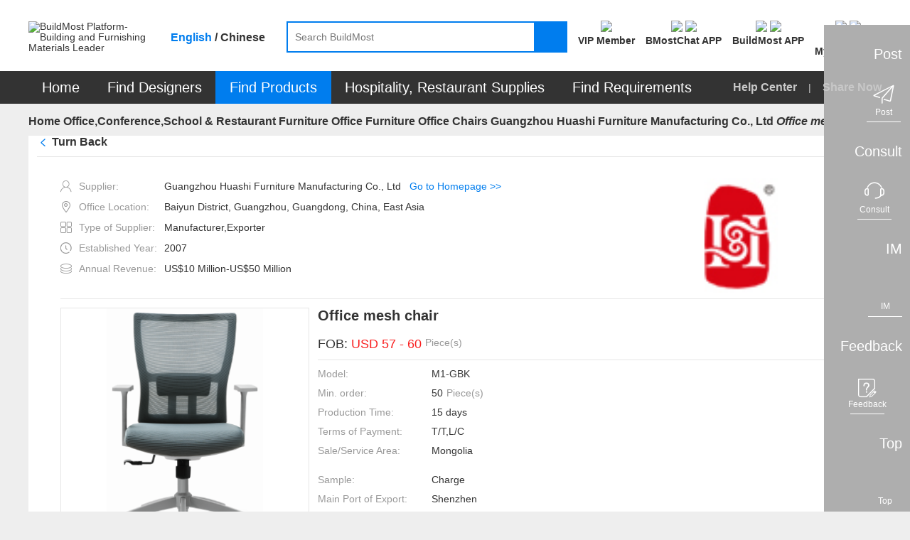

--- FILE ---
content_type: text/html;charset=UTF-8
request_url: https://www.buildmost.com/product/product_17981_7916.html
body_size: 27574
content:
<!DOCTYPE html>
<html lang="en">

<head>
  <meta charset="UTF-8">
  <meta name="viewport" content="width=device-width, initial-scale=1.0">
  <meta name="keywords"
    content="Guangzhou Huashi Furniture Manufacturing Co., Ltd , Office mesh chair , BuildMost" />
  <meta name="description"
    content="The Office mesh chair of Guangzhou Huashi Furniture Manufacturing Co., Ltd on BuildMost" />
  <title>Office mesh chair_on BuildMost</title>

<meta name="facebook-domain-verification" content="jtvg11zs4ioratcr61mm95jr49krk4" />
<link rel="shortcut icon" href="/favicon.ico"/>
<link rel="stylesheet" href="/im/js/layui/css/layui-4c6b91530fbd3f572e1afd8329fd8b6d.css">
<link rel="stylesheet" href="/css/iconfont/iconfont-10f5b4866e57f340753646ed8e499e56.css">
<link rel="stylesheet" href="/css/iconfont/bm-icon-font/iconfont-e964cf5bd185a162a130df582ee4e6e8.css">
<link rel="stylesheet" href="/im/js/layui/css/bmimstyle-fc6074534c754dc951679937e8882d48.css">
<link rel="stylesheet" href="/css/bm_common-edb4ce18512afed8788cb0d1a93dd2b9.css">
<link rel="stylesheet" type="text/css" href="/css/header-57976e4daba42b9344d6f3644884ce1c.css">
<link rel="stylesheet" href="/css/nav_menu-6d75cb2f590eda355318d7f6ffd6a381.css">
<link rel="stylesheet" href="/css/footer-69a233fd54cf944240befa94af052f97.css">
<link rel="stylesheet" href="/css/introjs-3f050f2c4d70e0dc5d707b321e9f7ad6.css">
<!-- 1334 -->
<link rel="stylesheet" href="/css/leaveList-4a386d3e7189d6f81238b396ac4f2d60.css">
<!-- bmc 聊天窗口 -->
<link rel="stylesheet" href="/plugins/chat-bmc/chat-im-2b13e185646f6aab9af9d3a9bfc9aad8.css">
<link rel="stylesheet" href="/css/register/media-auth-2a95226e9510f7f91a8410a7c5d15bff.css" />
    <link rel="stylesheet" type="text/css" href="/css/supplier_detail-ca24d216afcad31c32c118ec6a4175fe.css">
    <link rel="stylesheet" type="text/css" href="/css/company_brief-dce93d502b743bf50093ab0a708da0d1.css">
</head>
<style>
.logo_new{ color: #fff;font-size: 12px;width: 100%;height: 100%;display: flex;align-items: center;justify-content: center;}
.logo_new .namelength6,.namelength5{ padding: 0 22px;}/* 80*80 5-6个字处理*/
.logo_new .namelength4{ padding: 0 28px;}/* 80*80 4个字处理*/
.des_imgbox {line-height: normal;}
.designWorkSharenEN {
  transform: translate(-25%,0);
}
.designWorkSharenEN::after{
  left: 220px;
}
.designWorkSharenZH {
  transform: translate(-14%,0);
}
.designWorkSharenZH::after{
  left: 185px;
}
@media screen and (max-width: 1480px){
  .en-box .sharenews.designWorkSharenEN {
      left: -130px;
  }
}
</style>

<body>
  <!-- 页面：产品详情页 位置：/supplier -->
  <div class="header_primary">
<!-- <div class="bg-dark header_info_row">
	<div class="bm_container">
		<div class="fr top_right_menu">
			<a class="inb" href="/help_center.html">
				<span class="iconfont iconzhinan"></span>
				<span class="vc_m">For New Users</span>
			</a>
			<a class="inb" href="https://www.buildmost.com/app.html">
				<span class="iconfont iconmobilephone"></span>
				<span class="vc_m">Get the App</span>
			</a>
			<a class="inb" href="/admin/user/account_management.html">
				<span class="iconfont iconmobilephone"></span>
				<span class="vc_m">旧用户中心入口</span>
			</a>
		</div>
	</div>
</div> -->
<!-- 侧边工具栏 -->
<!-- 中文引用 -->
<style>
</style>
<!-- 1334 留言列表 -->
   <div class="leave-list-box">
		<div class="leave-close-box">
			<span class="leave-realName"></span>
			<span class="leave-close-btn">x</span>
		</div>
		<ul id="leaveMessage_ul">
		</ul>
	</div>
<div class="toolbar">
  <!-- 右侧底部浮动按钮 -->
  <div>
    <div class="toolbar_box toolbar_btn" data-type="1">
      <div class="toolbar_text inb none">Post</div>
      <div class="toolbar_icon inb">
        <div class="toolbar_w">
          <span class="iconfont iconlab-feiji"></span>
          <div style="line-height: 12px;" class="font12">Post</div>
          <!-- <img src="" alt=""> -->
        </div>
      </div>
    </div>
  </div>
  <div>
    <div id="jianyue_tip_div" class="none"></div>
    <div class="toolbar_box goContactUs" data-id="" >
      <div class="toolbar_text inb none">Consult</div>
      <div class="toolbar_icon inb">
        <div class="toolbar_w">
          <span class="iconfont iconkefu"></span>
          <div style="line-height: 12px;" class="font12">Consult</div>
        </div>
      </div>
    </div>
  </div>
  <div class=" imbtn">
    <div class="toolbar_box toolbar_btn toolbar_open_im pos_r" data-type="3">
      <div class="toolbar_text inb none">IM</div>
      <div class="toolbar_icon inb">
        <!-- <image src='/images/load.gif'></image> -->
        <div class="toolbar_w">
          <span class="iconfont newxiaoxi"></span>
          <div style="line-height: 12px;" class="font12">IM</div>
        </div>
      </div>
      <span class="layui-bg-orange imbadge"></span>
    </div>
  </div>
  <!-- 1334 中文版留言 -->
  <!-- <div class="leaveBtn">
    <div class="toolbar_box toolbar_btn  toolbar_open_leave pos_r" data-type=" ">
      <div class="toolbar_text inb none">留言</div>
      <div class="toolbar_icon inb">
        <span class="iconfont iconxiaoxi"></span>
      </div>
      <span class="layui-bg-orange imbadge"></span>
    </div>
  </div> -->

  <div>
    <div class="toolbar_box toolbar_btn" data-type="4">
      <div class="toolbar_text inb none">Feedback</div>
      <div class="toolbar_icon inb">
        <div class="toolbar_w">
          <span class="iconfont iconfankui"></span>
          <div style="line-height: 12px;" class="font12">Feedback</div>
        </div>
      </div>
    </div>
  </div>
  <div>
    <div class="toolbar_box" onclick="backTop()">
      <div class="toolbar_text inb none">Top</div>
      <div class="toolbar_icon inb">
        <div class="toolbar_w" style="border-bottom: none;">
          <span class="iconfont newicondingbu"></span>
          <div style="line-height: 12px;" class="font12">Top</div>
        </div>
      </div>
    </div>
  </div>
</div>	<div class="bm_loading_box">
		<img src="/images/bmloading.gif" alt="" srcset="">
	</div>
	<div class="linkDialog hide">
		<div class="linkModal">
			<form class="layui-form mar-t12" lay-filter="linkForm" id="linkForm">
				<div class="mar-b12 flex_line_center">
					<span class="inp_title" style="width: 80px;"><span class="reg_sy">*</span>标题:</span>
					<div class="flex-item layui-input-inline bm-form-item ">
						<div class="df_inp"><input name="title" type="text" class="layui-input" placeholder="请输入标题"
								autocomplete="off" maxlength="30"></div>
					</div>
				</div>
				<div class="mar-b12 flex_line_center">
					<span class="inp_title" style="width: 80px;"><span class="reg_sy">*</span>内容描述:</span>
					<div class="flex-item layui-input-inline bm-form-item ">
						<div class="df_inp"><textarea  maxlength="120"  autocomplete="off"  name="description" placeholder="请输入内容描述"
							class="layui-textarea"></textarea>
						</div>
					</div>
				</div>
				<div class="tc_c" style="margin-top: 18px"> <button type="submit"
						class="waves-button bm-button-sm waves-effect confirm-btn mar-r12 linkSubmit">确定</button>
					<button class="bm-button-normal bm-button-sm cancel-btn linkCancel" type="button">取消</button>
				</div>
			</form>
		</div>
	</div>  </div>
  <div id="search">
<style>
/* 顶部logo */
.logo_new_header{ color: #fff;width: 100%;height: 100%;display: flex;align-items: center;justify-content: center;}
/* 88*88 5-6个字处理  这里class要链接命名，否则影响其他页面*/
.logo_new_header .namelength6,.logo_new_header .namelength5{font-size: 9px;padding: 0;}
/* 88*88 4个字处理*/
.logo_new_header .namelength4{font-size: 12px;}
.h_user_header_logotext .h_user_img{line-height: normal !important;}
.language-layer {font-weight: bold;}
.fbold{font-weight: bold !important;}
.m_product  .nav_text span{ font-size: 20px;}
.nav-item .tc{ font-size: 20px;}
.menu-help-content a{font-size: 16px;font-weight: bold;}
.nav_sharebtn{font-size: 16px;font-weight: bold;}
.nav_text span{font-size: 20px;}
</style>
<div class="bg-white">
    <div class="bm_container header_search_row flex ">
        <a href="/">
            <div class="layui-inline header_logo_box">
                <img class="header_logo" src="/images/logogai.png"
                    alt="BuildMost Platform-Building and Furnishing Materials Leader" srcset="">
            </div>
        </a>
        <div class="language-layer cursor_pointer">
            <span class="en_US bmLocale" onclick="onLanguage(this,'en_US')">English</span> / 
            <span class="zh_CN bmLocale" onclick="onLanguage(this,'zh_CN')">Chinese</span>
        </div>
        <div class="  flex-item">
            <div class="header_searchbox header_searchbox_content flex">
                <div class="inb pos_r flex-item">
                    <input class="header_search" completer data-suggest="true" data-source=""
                        onkeyup="this.value=this.value.replace(/%/g,'')" autocomplete="off"
                        placeholder="Search BuildMost" id="search_input" type="text"
                        rel="nofllow">
                    <div class="inp_comp_box">
                    </div>
                </div>
                <span class="header_searchicon sendsearch" rel="nofllow">
                    <img src="/images/search.png" alt="" srcset="">
                </span>
            </div>
        </div>
        <div class="pos_r inb search-right flex">
            <!-- 会员中心 -->
            <div class="search-right-item memberEntrance ">
                <a class="bm_a registerBtn registerBtnStyle goMemberCenter" href="/admin/member/member_center.html">
                    <div class="mar-b3">
                        <img class="member_center_img" src="/images/header/member_center.png" />
                    </div>
                    <div class="mar-t5 fbold">
VIP Member                    </div>
                </a>
            </div>   
            <!-- 下载 BMostChat -->
            <span class="search-right-item  getTheAppInfo">
                <a class="header-bmc-download-href bm_a header-icon-box" href="/download_bmostchat.html" target="_blank" cn-href="/cn/download_bmostchat.html">
                    <div class="">
                        <!-- <span class="download_app_icon"></span> -->
                        <!-- <span class="iconfont iconmobilephone font24"></span> -->
                         <img class="header-icon active none" src="/images/new-icon/header/bmc-icon-active.png" />
                         <img class="header-icon default" src="/images/new-icon/header/bmc-icon-default.png" />
                    </div>
                    <div class="mar-t5 fbold">
                        BMostChat APP
                    </div>
                </a>
            </span> 
            <!-- 英文站下载 BuildMost -->
            <span class="search-right-item  getTheAppInfo">
                <a class="bm_a header-icon-box header-bmc-download-href" href="/app.html" cn-href="/cn/app.html" target="_blank">
                    <div class="">
                        <!-- <span class="download_app_icon"></span> -->
                        <!-- <span class="iconfont iconmobilephone font24"></span> -->
                         <img class="header-icon active none" src="/images/new-icon/header/bm-icon-active.png" />
                         <img class="header-icon default" src="/images/new-icon/header/bm-icon-default.png" />
                    </div>
                    <div class="mar-t5 fbold">
                        BuildMost APP
                    </div>
                </a>
            </span>
            <!-- 注册按钮 -->
            <div class="search-right-item no_login_reg none ">
                <a class="bm_a registerBtn registerBtnStyle header-icon-box" href="/register.html">
                    <div  class="">
                        <!-- <span class="iconfont iconbianji font24" style="font-weight: bold;"></span> -->
                         <img class="header-icon active none" src="/images/new-icon/header/signup-icon-active.png" />
                         <img class="header-icon default" src="/images/new-icon/header/signup-icon-default.png" />
                    </div>
                    <div class="mar-t5 fbold">
Sign Up                    </div>
                </a>
            </div>
            <!-- 中文站扫描二维码 -->
            <!-- <span class="search-right-item none chinese-show ">
                <div class="getScanCodeInfo  mar-l20" >
                    <div>
                        <img class="scan_code_icon" src="/images/header/code_cn.png" />
                    </div>
                    <div class=" fbold">
                    </div>

                </div>
            </span> -->
            <!-- 用户中心 -->
            <div class="adminInfoBox search-right-item">
                <div class="bm_a cursor_pointer open_user New_open_user header-icon-box">
                    <div class="">
                        <!-- <span class="iconfont iconyonghu"></span> -->
                         <img class="header-icon active none" src="/images/new-icon/header/login-icon-active.png" />
                         <img class="header-icon default" src="/images/new-icon/header/login-icon-default.png" />
                        <span class="msg_count_box msg_hint_abs none">0</span>
                    </div>
                    <div class="mar-t5 fbold">
                        <div class="no-login">Log In</div>
                        <div class="is-login none">My BuildMost</div>
                        
                    </div>
                </div>
                <!-- 已登录 -->
                <div class="login_hint_box">
                    <div class="message_triangle"><span></span></div>
                    <div class="hint_user_info_box h_user_header">
                        <div class="h_user_img  a2 ">
                            <img class="h_user_img_flage" src="/images/userLogp.png" alt="" srcset="">
                            <div class="logo_new_header" >
                                <span class="logo_text" >
                                    {{item.companyIntroduction }}
                                  </span>
                            </div>
                        </div>
                        <a href="/admin/AccountManagement/Manage_Account.html" class="h_user_name bm_a ">
                            Hello,<span></span>
                        </a>
                    </div>
                    <div class="h_listbox">

                    </div>
                    <button onclick="onclicUser()" class="signintype waves-button bm-button-sm mar-t12" type="button">
Post Requirement                    </button>
                    <div onclick="logout()" class="cursor_pointer a-color-primary mar-t12" type="button">
Log out                    </div>
                </div>
                <!-- 未登录 -->
                <div class="message_hint_box tc_l New_message_hint_box">
                    <div class="message_triangle"><span></span></div>
                    <a href="/login.html">
                        <button class="waves-button bm-button-sm signintype" type="button">
Log In                        </button>
                    </a>
                    <div class="tc_c mar-t10 mar-b3">
                        New to BuildMost ?
                        <a href="/register.html" class="a-color-primary registerBtn">
Sign Up                        </a>
                    </div>
                </div>

            </div>

            <!-- <span class="search-right-item bm_a Opportunities_nav none">
                <div>
                    <span class="iconfont iconbaojiadan font24"></span>
                    <span class="msg_count_box msg_hint_abs">0</span>
                </div>
                <div class="mar-t5 fbold">
My Opportunities                </div>
            </span> -->


            <!-- <div class="search-right-item quotationInfoBox none ">
                <div class="bm_a">
                    <div>
                        <span class="iconfont iconemail font24"></span>
                        <span class="msg_count_box msg_hint_abs">0</span>
                    </div>
                    <div class="mar-t5 fbold">
New Quotation                    </div>
                </div>
                <div class="quotation_hint_box tc_l">
                    <div class="message_triangle"><span></span></div>
                    <a class="mar-b12 bm_a block" href="/admin/requirements/Design_Requirements_ad.html">
For Design Requirements                        <span class="msg_count_box fr des_msg_num">0</span>
                    </a>
                    <a class="bm_a block" href="/admin/requirements/Product_Requirements.html">
For Product Requirements                        <span class="msg_count_box fr prd_msg_num">0</span>
                    </a>
                </div>
            </div> -->
        </div>
    </div>
</div>
<style>
    .registerBtnStyle{
        color: #333333;
    }
    .registerBtnStyle:hover{
        color: #007DEE;
    }
    .getScanCodeInfo{
        margin-right: 10px;
        margin-left: 10px;
    }
</style>  </div>
  <div id="menu">
<div class=" bg-dark en-box">
  <ul class="yyui_menu1 bm_container pos_r layui-clear " style="z-index: 999;">
    <!-- 首页 -->
    <li class="nav-item m_home_btn none">
      <h2 class="font14">
        <a class="nav-link pd-4 tc nav_text" href="/" style="color:#FFFFFF">
Home        </a>
      </h2>
    </li>
    <!-- 设计服务商 改为 找设计 -->
    <li class="nav-item m_designservice pos_r new_test">
      <h2 class="font14">
        <a class="nav-link pd-4 tc nav_text" href="#" style="color:#FFFFFF">
Find Designers        </a>
      </h2>
      <div class="designservice_menu">

      </div>
    </li>
    <!-- 室内装修公司 改为 找装修公司 -->
    <li class="nav-item m_engineering pos_r new_test none">
      <h2 class="font14">
        <a class="nav-link pd-4 tc nav_text" href="#" style="color:#FFFFFF">
Find Fit-Out        </a>
      </h2>
    </li>
    <!-- 产品及产品供应商 -- 改为 找产品 -->
    <li class="nav-item m_product pos_r">
      <a class="nav_text color-white" class="nav-link" href="#" style="color:#FFFFFF">
        <span>
Find Products        </span>
        <!-- <img class="cateicon" src="/images/fenlei_icon.png" alt=""> -->
      </a>
      <ul class="" id="fristMenu">
      </ul>
    </li>
    <!-- 酒店、餐厅用品 -->
    <li class="nav-item m_hotel_menu" onclick="hospitality()">
      <a class="nav-link pd-4 tc nav_text" style="color:#FFFFFF">
Hospitality, Restaurant Supplies      </a>
      <div class="hotel-menu-container">

      </div>
    </li>
    <!-- 需求大厅 -->
    <li class="nav-item m_requirements">
      <h2 class="font14">
        <a class="nav-link pd-4 tc nav_text" href="/design_requirement.html" style="color:#FFFFFF">
Find Requirements        </a>
      </h2>
    </li>
    <!-- <span class="menu_vline"></span> -->
    <!-- 骞夸氦浼� -->
    <li class="nav-item none_imp" id="checkCantonFair">
      <a class="nav-link pd-4 tc nav_text" href="/CantonFair.html"><span
          style="display: inline;background: #FF3030;padding: 4px 9px;height: 25px;border-radius: 12px;">
          The 130<sup style="line-height: initial;">th</sup> Canton Fair</span></a>
    </li>
    <!-- <span class="menu_vline"></span> -->
   <!--  <li class="nav-item m_news">
      <h2 class="font14">
        <a class="nav-link pd-4 tc nav_text" href="/news" style="color:#FFFFFF">Articles</a>
      </h2>
    </li> -->
    <span class="fr font16 color-default3 menu-help-content ">
      <a class="" href="/help_center.html">
Help Center      </a>
      
      <span class="mar-lr12 inb xian" >|</span>
      <span>
<span class="nav_sharebtn inb">
  <span class="none chinese-hide iconfont"></span>
  <span>Share Now</span>
  <div class="nav_sharenews">
    <div class="nav_share_felxe">
      <!-- 朋友圈 -->
      <img src="/images/shareIcon/share_wxCircle.png" onclick="nav_share(1)" alt="" srcset="">
      <!-- whatapp -->
      <img src="/images/shareIcon/share_WhatsApp.png" onclick="nav_share(5)" alt="" srcset="">
      <!-- Facebook -->
      <img src="/images/shareIcon/share_Facebook.png" onclick="nav_share(3)" alt="" srcset="">
      <!-- LinkedIn -->
      <img src="/images/shareIcon/share_LinkedIn.png" onclick="nav_share(4)" alt="" srcset="">
      <!-- Twitter -->
      <img src="/images/shareIcon/share_Twitter.png" onclick="nav_share(2)" alt="" srcset="">
      <!-- Weibo -->
      <img src="/images/shareIcon/share_Weibo.png" onclick="nav_share(6)" alt="" srcset="">
    </div>
  </div>
  <div class="nav_share_cn" style="display: none;">
    <div class="nav_share_felxe">
      <!--qq -->
      <img src="/images/qq.png" onclick="nav_share(7)" alt="" srcset="">
      <!--qq空间-->
      <img src="/images/qzshare.png" onclick="nav_share(8)" alt="" srcset="">
      <!--微信-->
      <img src="/images/wechat.png" onclick="nav_share(1)" alt="" srcset="">
      <!--微信朋友圈-->
      <img src="/images/wechat-circle.png" onclick="nav_share(9)" alt="" srcset="">
      <!--微博-->
      <img src="/images/weibo.png" onclick="nav_share(6)" alt="" srcset="">
    </div>
  </div>
</span>      </span>
    </span>

  </ul>
</div>  </div>
  <div class="bm_container bm_container_minh">
    <div class="layui-breadcrumb-row">
      <span class="layui-breadcrumb" lay-separator=">">
        <a href="/" >Home</a>
            <a class="breadcrumb_text1 fontWeight a_href" href="/supplier/supplier_category_713.html" >Office,Conference,School & Restaurant Furniture</a>
            <a class="breadcrumb_text1 fontWeight a_href" href="/supplier/supplier_category_720.html" >Office Furniture</a>
            <a class="breadcrumb_text1 fontWeight a_href" href="/supplier/supplier_product/product_category_1683_7916.html" >Office Chairs  Guangzhou Huashi Furniture Manufacturing Co., Ltd</a>
        <a title="Office mesh chair"
          href="/product/product_17981_7916.html"><cite>Office mesh chair</cite></a>
      </span>
    </div>
    <div class="tab_box a">
      <div class="layui-tab layui-tab-card des-tab-card" lay-filter="tabcute">
        <div class="layui-tab-content " style="padding-top: 0">
          <div class="layui-tab-item layui-show">
            <!-- 产品信息 -->
            <div class="layui-clear">
              <div class="pos_r">
                <div class="bg-white pd-lr12 layui-clear pd-b12">
                  <div class="prd-breadcrumb-box pos_r bm_border_bottom">
                    <h2 class="layui-breadcrumb-row inb">
                      <span class="layui-breadcrumb TurnBack" style="display: flex;cursor: pointer" lay-separator=">">
				          <span class="iconfont iconback mar-r5 color-primary font_w_b" ></span><sapn>Turn Back</sapn>
                                   <!--                  <span class="color-primary" >(Back to Supplier Homepage)</span>-->
				      </span>
                    </h2>
                    <!-- 分享 -->
                    <span class="sharebtn inb prd_share_abs">
                    <img class="shareicon" src="/images/fenxiang.png" alt="" srcset="">
                    <span class="vc_m">Share</span>
                    <div class="chinese-show">
                      <div class="sharenews designWorkSharenZH">
                        <div class="nav_share_felxe">
                           <!-- 朋友圈 -->
                           <img src="/images/shareIcon/share_wxCircle.png" class="chinese-hide" onclick="share(1)" alt="" srcset="">
                           <!-- whatapp -->
                           <img src="/images/shareIcon/share_WhatsApp.png" class="chinese-hide" onclick="share(5)" alt="" srcset="">
                           <!-- Facebook -->
                           <img src="/images/shareIcon/share_Facebook.png" class="chinese-hide" onclick="share(3)" alt="" srcset="">
                           <!-- LinkedIn -->
                           <img src="/images/shareIcon/share_LinkedIn.png" class="chinese-hide" onclick="share(4)" alt="" srcset="">
                           <!-- Twitter -->
                           <img src="/images/shareIcon/share_Twitter.png" class="chinese-hide" onclick="share(2)" alt="" srcset="">
                           <!-- Weibo -->
                           <img src="/images/shareIcon/share_Weibo.png" class="chinese-hide" onclick="share(6)" alt="" srcset="">


                           <img src="/images/qq.png" class="chinese-show" onclick="share(7)" alt="" srcset="">
                       
                           <img src="/images/qzshare.png" class="chinese-show" onclick="share(8)" alt="" srcset="">
                       
                           <img src="/images/wechat.png" class="chinese-show" onclick="share(1)" alt="" srcset="">
                           
                           <img src="/images/wechat-circle.png" class="chinese-show" onclick="share(9)" alt="" srcset="">
                           
                           <img src="/images/weibo.png" class="chinese-show" onclick="share(6)" alt="" srcset="">
                           <!--复制链接-->
                           <img src="/images/copyLink.png" onclick="share(10)" alt="" srcset="">
                       </div>
                      </div>
                    </div>
                    <div class="chinese-hide">
                      <div class="sharenews designWorkSharenEN">
                        <div class="nav_share_felxe">
                           <!-- 朋友圈 -->
                           <img src="/images/shareIcon/share_wxCircle.png" class="chinese-hide" onclick="share(1)" alt="" srcset="">
                           <!-- whatapp -->
                           <img src="/images/shareIcon/share_WhatsApp.png" class="chinese-hide" onclick="share(5)" alt="" srcset="">
                           <!-- Facebook -->
                           <img src="/images/shareIcon/share_Facebook.png" class="chinese-hide" onclick="share(3)" alt="" srcset="">
                           <!-- LinkedIn -->
                           <img src="/images/shareIcon/share_LinkedIn.png" class="chinese-hide" onclick="share(4)" alt="" srcset="">
                           <!-- Twitter -->
                           <img src="/images/shareIcon/share_Twitter.png" class="chinese-hide" onclick="share(2)" alt="" srcset="">
                           <!-- Weibo -->
                           <img src="/images/shareIcon/share_Weibo.png" class="chinese-hide" onclick="share(6)" alt="" srcset="">


                           <img src="/images/qq.png" class="chinese-show" onclick="share(7)" alt="" srcset="">
                       
                           <img src="/images/qzshare.png" class="chinese-show" onclick="share(8)" alt="" srcset="">
                       
                           <img src="/images/wechat.png" class="chinese-show" onclick="share(1)" alt="" srcset="">
                           
                           <img src="/images/wechat-circle.png" class="chinese-show" onclick="share(9)" alt="" srcset="">
                           
                           <img src="/images/weibo.png" class="chinese-show" onclick="share(6)" alt="" srcset="">
                           <!--复制链接-->
                           <img src="/images/copyLink.png" onclick="share(10)" alt="" srcset="">
                       </div>
                      </div>
                    </div>
                  </span>
                  </div>
                  <div class="new_details_content bm_border_bottom mar-t12 flex supplierInfo">
                  <div style="max-width: 70%;">
                    <div class="c_info_text ">
                      <span class="iconfont icon_shenfen color-default4 mar-r10"></span>
                      <span class="color-default4 vc_m">Supplier:</span>
                      <span>Guangzhou Huashi Furniture Manufacturing Co., Ltd</span><span class="color-primary mar-l12"><a class="editHref" href="/supplier/supplier_product/product_category_1683_7916.html"
                                                                                                      >Go to Homepage >></a></span>
                    </div>
                    <div class="c_info_text ">
                      <span class="iconfont icon_address color-default4 mar-r10"></span>
                      <span class="color-default4 vc_m">Office Location:</span>
                      <span class="chinese-show none" title="Baiyun District, Guangzhou, Guangdong, China, East Asia">Baiyun District, Guangzhou, Guangdong, China, East Asia</span>
                      <span class="chinese-hide none" title="Baiyun District, Guangzhou, Guangdong, China, East Asia">Baiyun District, Guangzhou, Guangdong, China, East Asia</span>
                    </div>
                  <div class="c_info_text ">
                    <span class="iconfont icon_suppliertype color-default4 mar-r10"></span>
                    <span class="color-default4 vc_m">Type of Supplier:</span>
                    <span>
                                Manufacturer,Exporter
                              </span>
                  </div>
                <div class="c_info_text ">
                  <span class="iconfont icon_date color-default4 mar-r10"></span>
                  <span class="color-default4 vc_m">Established Year:</span>
                  <span>2007 </span>
              </div>
            <div class="c_info_text ">
              <span class="iconfont icon_shouru color-default4 mar-r10"></span>
              <span class="color-default4 vc_m">Annual Revenue:</span>
              <span>US$10 Million-US$50 Million</span>
            </div>
          </div>
      <div>
        <img class="company_logos"
             src="https://img.buildmost.com/image%2F20190507%2F1e7b75f1-2521-450f-8795-753e590b928b_1557226879%281%29.jpg?x-image-process=image/resize,w_200,h_200"
             alt="Guangzhou Huashi Furniture Manufacturing Co., Ltd" srcset="">
              </div>
             </div>
                  <div class="flex new_details_content" >
                    <div class="prd_slide inb">
                      <div class="layui-carousel" id="carouselbox2" lay-filter="carouselbox2">

                        <div carousel-item class="carouse_item">

                          <!-- SEO 商品图片start -->

                              <div class="prdpeviewbox layui-this">
                                <img src="https://img.buildmost.com/image%2F20190508%2Fe85464a4-2804-4a36-aa47-71bfecceb581_%E5%9B%BE%E7%89%871.png?x-image-process=image/resize,w_350,h_350"
                                  alt="Office mesh chair" layer-index="0">
                                </div>
                          <!-- SEO 商品图片信息end   -->

                        </div>
                      </div>
                      <div class="carouse_view noscroll mar-t12">

                        <!-- SEO 商品图片start -->

                              <div data-index="0" class="prdpeminviewbox"><img
                                  src="https://img.buildmost.com/image%2F20190508%2Fe85464a4-2804-4a36-aa47-71bfecceb581_%E5%9B%BE%E7%89%871.png?x-image-process=image/resize,w_80,h_60"
                                  alt="Office mesh chair"></div>
                        <!-- SEO 商品图片end   -->

                      </div>
                    </div>
                    <div class="prd_info_box inb vc_t mar-l12 flex-item">
                      <!-- SEO 商品基本信息start -->
                      <h1 class="font20 mar-b20 font_w_b">Office mesh chair</h1>
                      <!-- 广交会标识 -->
                      <!-- 展会标识 -->
                        <div class="mar-b12 flex">
                          <span class="font18">FOB:</span>
                          <span class="font18 flex-item">
                            <span class="font18 color-warning flex">
                              &nbsp;USD
                              57
                                -
                              60
                              <span class="font14 color-default4 mar-l5"><label class="chinese-show"> 元  / </label>Piece(s)</span>
                            </span>
                          </span>
                        </div>


                      <div class="prd_line"></div>

                        <div class="mar-b12 p_info_row flex">
                          <span>Model:</span>
                          <span class="flex-item">M1-GBK</span>
                        </div>

                        <div class="mar-b12 p_info_row flex">
                          <span>Min. order:</span>
                          <span class="flex-item flex">50 <span class="color-default4 mar-l5"> Piece(s)</span></span>
                        </div>

                        <div class="mar-b12 p_info_row flex">
                          <span>Production Time:</span>
                          <span class="flex-item">15 days</span>
                        </div>

                        <div class="mar-b12 p_info_row flex">
                          <span>Terms of Payment:</span>
                          <span class="flex-item" title="T/T,L/C">T/T,L/C</span>
                        </div>


                        <div class="mar-b12 p_info_row flex">
                          <span>Sale/Service Area:</span>
                          <span class="inb Service_text flex-item">
                            <p class="ellipsis3 sale-text" >Mongolia</p>
                            <span class="toolpit-box" >Mongolia</span>
                          </span>
                        </div>

                        <div class="mar-b12 p_info_row flex">
                          <span>Sample:</span>
                          <span class="flex-item">Charge</span>
                        </div>

                        <div class="mar-b12 p_info_row flex">
                          <span>Main Port of Export:</span>
                          <span class="flex-item" title="Shenzhen">Shenzhen</span>
                        </div>



                      <!--  -->

                      <div class="prd_btn_row2 ">
                        <button class="waves-button prd_favoritebtn bm-button-lg bm-button-normal btn_x_center">
                          <div class="btn_flex_center" >
                            <span class="iconfont iconfavorite vc_t mar-r4"></span>
                            <span class="vc_m">Favorites</span>
                          </div>
                        </button>
                        <button class="waves-button bm-button-lg bm-button-normal open_im mar-r10 btn_x_center none chinese-hide" data-product="product" data-productId="17981" data-type="seller" data-id="7916">
                          <div class="btn_flex_center" >
                            <span class="iconfont iconemail vc_b mar-r4"></span>
                            <span class="vc_m true-up">Contact This Supplier</span>
                          </div>
                        </button>
                        <!-- 1334 -->
                        <button class="waves-button bm-button-lg bm-button-normal leave_message_btn  mar-r10 btn_x_center chinese-show none" data-product="product"  data-productId="17981" data-id="7916" receive-user-id="7916" company-name="Guangzhou Huashi Furniture Manufacturing Co., Ltd" target-type=" " id=" " target-type2="true">
                          <div class="btn_flex_center" >
                            <span class="iconfont iconemail vc_b a1"></span>
                            <span class="vc_m true-up">Contact This Supplier</span>
                          </div>
                        </button>
                        <button class="waves-button  bm-button-lg bm-button-normal getlastquote btn_x_center" categoryId="724">
                          <span class="iconfont iconfont iconlab-feiji vc_b"></span>
                          <span class="vc_m">Get a Quote</span>
                        </button>

                      </div>
                      <!-- SEO 商品基本信息end   -->
                    </div>
                  </div>
                </div>
              </div>
<!--              <div class="fl prd_comp_info">-->
<!--                -->
<!--                  <div class="prd_comp_info_box bg-white pd-12">-->
<!--                    <div class="mar-b12">-->
<!--                      <div class="r_company_info_img inb">-->
<!--                        -->
<!--                          <img-->
<!--                          src="https://img.buildmost.com/image%2F20190507%2F1e7b75f1-2521-450f-8795-753e590b928b_1557226879%281%29.jpg?x-image-process=image/resize,w_80,h_80"-->
<!--                          alt="Guangzhou Huashi Furniture Manufacturing Co., Ltd" srcset="">-->
<!--                          -->
<!--                      </div>-->
<!--                      <div class="inb vc_m max-w60">-->
<!--                        <div class="r_company_info_text_box">-->
<!--                          <h2 class="breakall font14">Guangzhou Huashi Furniture Manufacturing Co., Ltd</h2>-->
<!--                          <div>-->
<!--                            <img src='/images/flag/cn.png'>-->
<!--                            <span class='vc_m inb '>China</span>-->
<!--                            <span class='vc_m inb'>2007</span>-->
<!--                          </div>-->
<!--                        </div>-->
<!--                      </div>-->
<!--                    </div>-->
<!--                    -->
<!--                      <div class="mar-b12 mar-b5">-->
<!--                        <span class="iconfont iconviewgallery"></span>-->
<!--                        <span class="color-default4 vc_m">Type of Supplier:</span>-->
<!--                      </div>-->
<!--                      <h3 class="pd-l20 inb mar-b12">-->
<!--                        Manufacturer, Exporter-->
<!--                      </h3>-->
<!--                    -->
<!--                    -->
<!--                      <div class="mar-b5">-->
<!--                        <span class="iconfont iconmap"></span>-->
<!--                        <span class="color-default4">Address:</span>-->
<!--                      </div>-->
<!--                      <div class="pd-l20 inb break-word">Guangzhou, Guangdong, China, East Asia</div>-->
<!--                    -->
<!--                    <div class="tc_c mar-t30">-->
<!--                      <button data-type="product"-->
<!--                        class="waves-button mar-b12 r_info_contactbtn open_im  bm-button-lg bm-button-normal none chinese-hide"-->
<!--                        data-productid="17981" data-id="7916">-->
<!--                        <span class="iconfont iconemail vc_b"></span>-->
<!--                        <span class="vc_m">Contact This Supplier</span>-->
<!--                      </button>-->
<!--                      <button class="waves-button favoritebtn bm-button-lg bm-button-normal">-->
<!--                        <span class="iconfont iconfavorite vc_t"></span>-->
<!--                        <span class="vc_m">Favorites</span>-->
<!--                      </button>-->
<!--                    </div>-->
<!--                  </div>-->
<!--                -->
<!--              </div>-->
            </div>
            <div class="bg-white">
              <div>
                <div class="pd-12 new_details_content pd-t0">
                  <div class="bm_normal_title2 mar-b12">
                    <span class="normal_vc_line"></span>
                    <span class="normal_title_text">Product Details</span>
                  </div>

              <div class="productDetailsBox layui-clear">
                <p>*nylon frame in grey color</p><p>* chairs with Nano fabric</p><p>*soft PU lumbar support</p><p>*seat with molded foam</p><p>*fixed PP arms in grey color</p><p>*Synchronized tilting mechanism in 4 locking positions</p><p>* class 4 gas lift from samhongsa company</p><p>*340mm metal base painted grey color&nbsp;</p><p>*with 60mm diameter nylon castors</p><p style="text-align:center"><img src="https://img.buildmost.com/image%2F20190508%2F2a3167f8-cf51-4c72-b894-96e27a992d44_%E5%9B%BE%E7%89%871.png%3Fx-image-process%3Dimage%2Fresize%2Cw_800%2Ch_800" title="图片1.png" alt="图片1.png"/></p>
              </div>
              </div>
              </div>
             <div class="new_btn_content mar-b20 pd-b20" style="margin-top: 0;">
               <button class="waves-button bm-button-lg bm-button-normal open_im mar-r12 btn_x_center none chinese-hide"  data-type="seller" data-id="7916" data-product="product" data-productId="17981">
                 <div class="btn_flex_center" >
                   <span class="iconfont iconemail vc_b mar-r4"></span>
                   <span class="vc_m true-up">Contact This Supplier</span>
                 </div>
               </button>
               <button class="waves-button bm-button-lg bm-button-normal leave_message_btn  mar-r12 btn_x_center chinese-show none" data-product="product" data-productId="17981" data-id="7916" receive-user-id="7916" company-name="Guangzhou Huashi Furniture Manufacturing Co., Ltd" target-type=" " id=" " target-type2="true">
                 <div class="btn_flex_center" >
                   <span class="iconfont iconemail vc_b a1"></span>
                   <span class="vc_m true-up">Contact This Supplier</span>
                 </div>
               </button>
              <button class="waves-button bm-button-lg bm-button-normal  mar-r12 btn_x_center" data-type="seller" data-id="111" onclick="toSupplierPage()">
                <div class="btn_flex_center" >
                  <span class="iconfont iconsheji vc_b"></span>
                  <span class="vc_m true-up">View More Products</span>
                </div>
              </button>
              <button class="waves-button  bm-button-lg bm-button-normal mar-r12 btn_x_center" onclick="downloadProductImg()" >
                <div class="btn_flex_center" >
                  <span class="iconfont iconicondownload vc_b mar-r4"></span>
                  <span class="vc_m">Download Product Pictures</span>
                </div>
              </button>
              <button class="waves-button  bm-button-lg bm-button-normal btn_x_center" onclick="downloadModel()" >
                <div class="btn_flex_center" >
                  <span class="iconfont iconicondownload vc_b mar-r"></span>
                  <span class="vc_m">Download 3D Model</span>
                </div>
              </button>
            </div>
           </div>

<!--            -->
<!--              <div class="bg-white pd-12 mar-t12 BulidSeve">-->
<!--                <div class="bm_normal_title2 mar-b12">-->
<!--                  <span class="normal_vc_line"></span>-->
<!--                  <span class="normal_title_text">BuildMost Service</span>-->
<!--                </div>-->
<!--                <div class="BuildMost-Servie">-->
<!--                  <div>
			<div style="margin-bottom: 15px;">
				<div style="display: inline-block;"><img src="https://img.buildmost.com/image/20200429/108f70da-3424-431e-b7a3-d66142465785.png"></div>
				<div style="display: inline-block; word-break: break-word;">Contact the supplier directly to know more about the product or get the latest price.</div>
			</div>
			<div style="margin-bottom: 15px;">
				<div style="display: inline-block;"><img src="https://img.buildmost.com/image/20200429/54a4ede0-72e9-4511-bbf8-d217b6c16c84.png"></div>
				<div style="display: inline-block;word-break: break-word;">BuildMost provides high-quality logistics service provider resources. Any inquiry for shipping / air freight, please contact customer service directly.</div>
			</div>
			<div style="margin-bottom: 15px;">
				<div style="display: inline-block;"><img src="https://img.buildmost.com/image/20200429/2200cc7b-199a-4c98-873f-0e85bf7d04f6.png"></div>
				<div style="display: inline-block;word-break: break-word;">BuildMost provides professional and efficient LCL services. Any need, please contact customer service directly.</div>
			</div>
		</div>-->
<!--                </div>-->
<!--              </div>-->
<!--            -->
            <!-- 评论模块 -->
          <div class="bg-white">
            <div class="comment-box product-detail new_details_content" >

<!-- 评论模块 公共组件 -->
<link rel="stylesheet" type="text/css" href="/css/comment/index-a5625b462f8798b476d6afbbc62ce732.css">
<link rel="stylesheet" type="text/css" href="/css/search-card-0f0d54e9264eb567eaabb9eed413232e.css">
  <link rel="stylesheet" type="text/css" href="/css/viewer-36a9857c3a1e87bc0933c9e6d3817ee7.css">
<style>
  /* 2023年10月19日 19:22:29 需求变更：隐藏 */
.comment-name .messages_name_span{border-bottom: 1px solid #0099FF;color: #0099FF; display: inline;cursor: pointer;}
.messages_name_span_box{ display: inline-block;}
.messages_name_span_box {position: relative;}
.btn_box{ position: absolute; height: 20px; width: 100%; display: none;}
/* 2023年10月19日 19:22:29 需求变更：隐藏 */
.messages_block {cursor: pointer;}
.messages_name_span_box .triangle{position: absolute;left: 20px;top: 6px;  z-index: 3; width: 0;height: 0;border-left: 8px solid transparent;  border-right: 8px solid transparent;  border-bottom: 9px solid #0099FF; }
.messages_name_span_box .triangle::before{ content: "";position: absolute;left: -8px; top: 2px;width: 0;height: 0;border-left: 8px solid transparent;  border-right: 8px solid transparent;   border-bottom: 9px solid #fff;}
.IM_box{border: 1px solid #0099FF; padding: 7px 7px;display: inline; position: absolute; left: 0; top: 14px;background: #fff;  display: flex; justify-content: space-around;border-radius: 2px 2px 2px 2px;color:#0099FF;}
.IM_box .btn{white-space: nowrap;padding: 3px 0;}
.comment-items .location{margin-top: 10px;}
.messages_none .btn_box{display: none!important;}
/*  */
.OnHomepagehide{display: none;}
.OnHomepageShow{display: block;padding-left: 0px !important;}
.OnIM + .OnHomepageShow {border-left: 1px solid #999999;padding-left: 9px !important; margin-left: 9px;}
   
    
  </style>
<div class="comment-container none" >
  <div class="search-card-content none" >
    <div class="reqtabbox ">
      <div class="layui-row flex" >
        <div class="layui-col-xs6 layui-col-sm6 layui-col-md6 flex-item left-card" >

          <h2 class="inb reqtab active"> 
              <a class="comment-tab" href="javascript:void(0);" type="COMMON_COMMENT"  >
Comments            </a>
          </h2>
        </div>
        
        <div class="layui-col-xs6 layui-col-sm6 layui-col-md6 flex-item right-card" >
          <h2 class="inb reqtab ">
            <a class="comment-tab" href="javascript:void(0);" type="FEEDBACK_COMMENT" >
Feedback from Buyer            </a>
          </h2>
        </div>
      </div>
    </div>

  </div>
  <div class="comment-animate-container clear" >
    <!-- 普通评论 -->
    <div class="COMMON_COMMENT comment-animate-content" >
      <div class="comment-total flex" >
        <div class="inb comment-line flex-item" >
          <div class="show-comment" >
Comments          </div>
        </div>
        <div class="inb fr" >
          <!-- <div class="inb like-comm mar-r20" >
            <span class="likes-icon" ></span>
            <span class="totals" >
              0
            </span>
          </div> -->
          <div class="inb total-comm" >
            <span class="totals none" >
              <span class="show-comment " >
<span class="totalCommentCount" >${0}</span> Comments in Total              </span>
            </span>
            <span class="total none" >
              <span class="show-comment " >
<span class="totalCommentCount" >${0}</span> Comment in Total              </span>
            </span>
          </div>
        </div>
      </div>
      <div class="comment-content" >
        <div class="no-comment none" >
          <span class="show-comment " >
No Comments Now          </span>
        </div>
        <div class="comment-record" >
        </div>
        <div class="send-comment" >
          <div class="font16 " >
            <span class="show-comment " >
Add a comment            </span>
          </div>
          <div class="mar-t12 " >
            <div class="comment-word-limit-textarea comment-textarea" >
              <!-- <textarea class="layui-textarea" placeholder='Share your thoughts on this design/product. Please do not promote in any ways in the Comment section (especially include your contact information in your comment), or your account will be temporarily suspended. Multiple violations will result in permanent suspension of your account.' 
              name="sendComment" value="" maxlength="280" onkeydown="if(event.keyCode==13)return false;"></textarea> -->
                <!-- 优化 -->
                <div class="contenteditable-content layui-comment-textarea" contenteditable="true" 
                data-placeholder='Share your thoughts on this design/product. Please do not promote in any ways in the Comment section (especially include your contact information in your comment), or your account will be temporarily suspended. Multiple violations will result in permanent suspension of your account.'
                maxlength="280" name="sendComment" translate="no" ></div>
                <!-- end -->
              <a href="javascript:;" class="emoji-content layim-chat-tool comment-emoji flex" >
                <span class="emoji-icon layui-icon layim-tool-face" >&#xe60c;</span>
                <span class="font14 emoji-text none chinese-show" >表情</span>
              </a>
              <div class="comment-textarea-options" >
                <!-- 评论  -->
                <button class="layui-btn layui-btn-normal layui-btn-xs submit" comment-id="0">Post</button>
              </div>
            </div>
          </div>
        </div>
    
      </div>
    </div><div class="FEEDBACK_COMMENT comment-animate-content none" >
      <!-- 反馈评论 -->
      <div class="comment-total flex" >
        <div class="inb comment-line flex-item" >
          <div class="show-comment" >
Feedback from Buyer          </div>
        </div>
        <div class="inb fr" >
          <!-- <div class="inb like-comm mar-r20" >
            <span class="likes-icon" ></span>
            <span class="totals" >
              0
            </span>
          </div> -->
          <div class="inb total-comm" >
            <span class="totals none" >
              <span class="show-comment " >
<span class="totalCommentCount" >${0}</span> Feedback from Buyers in Total              </span>
            </span>
            <span class="total none" >
              <span class="show-comment " >
<span class="totalCommentCount" >${0}</span> Feedback from Buyer in Total              </span>
            </span>
          </div>
        </div>
      </div>
      <div class="comment-content" >
        <div class="no-comment none" >
          <span class="show-comment " >
No Feedback from Buyer Now          </span>
        </div>
        <div class="comment-record" >
        </div>
        <div class="send-comment" >
          <div class="font16 " >
            <span class="show-comment " >
Add a Feedback from Buyer              <span class="font12 color-default4 addFeedbackDesc" >(Give feedback to this design service provider. Please do not promote in any ways (especially include your contact information in the feedback), or your account will be temporarily suspended. Multiple violations will result in permanent suspension of your account.)</span>
            </span>
          </div>
          <div class="mar-t12 " >
            <div class="comment-word-limit-textarea comment-textarea">
              <!-- 优化 -->
              <div class="contenteditable-content layui-comment-textarea" contenteditable="true" 
              data-placeholder="This design service provider hasn't quoted your requirements. You can't give feedback to this design service provider at this moment."
              maxlength="280" name="sendComment" ></div>
              <!-- end -->
              <!-- <textarea class="layui-textarea" placeholder="This design service provider hasn't quoted your requirements. You can't give feedback to this design service provider at this moment." 
              name="sendComment" value="" maxlength="280" onkeydown="if(event.keyCode==13)return false;"></textarea> -->
              <a class="emoji-content layim-chat-tool comment-emoji flex" >
                <span class="emoji-icon layui-icon layim-tool-face" >&#xe60c;</span>
                <span class="font14 emoji-text none chinese-show" >表情</span>
              </a>
              <div class="comment-textarea-options" >
                <!-- 交意反馈 disabled -->
                <button class="layui-btn layui-btn-normal layui-btn-xs submit" comment-type="feedback"  comment-id="0" >Post</button>
              </div>
            </div>
          </div>
        </div>
      </div>
    </div>
  </div>
</div>
<style>

</style>
<script src="/js/comment/comment_face_options-fb30032d0a755194531aaf788ba8dac4.js"></script>
<script src="/js/comment/index-90795b44cf4a85d55868b18a0d22cb20.js"></script>
<script src="/js/viewer-fb635001dd5717ce3b7be32f6e5be60d.js"></script>
            </div>
          </div>


          </div>
          <div class="layui-tab-item ">
            <!-- 公司信息 -->
            <div class="CompanyInformation pd-12 bg-white">
              <div class="CompanyInformation_box1 mar-b12 bm_border_bottom">
                <div class="bm_normal_title">
                  <span class="normal_vc_line"></span>
                  <span class="normal_title_text">Company Information</span>
                </div>
                <div class="layui-row Company_info">
                </div>
              </div>
              <div class="CompanyInformation_box2">
                <div class="bm_normal_title">
                  <span class="normal_vc_line"></span>
                  <span class="normal_title_text">Company Profile</span>
                </div>
                <div class="CompanySummary" id="CompanySummary"></div>
                <div class="tc_c mar-t20 viewmore">
                  <button class="waves-button  bm-button-lg bm-button-normal">
                    <span>View More</span>
                    <span class="iconfont iconspread-line"></span>
                  </button>
                </div>
              </div>
            </div>
            <div class="brandlist_box layui-clear">
              <div class="bm_normal_title brand_title">
                <span class="normal_vc_line"></span>
                <span class="normal_title_text">Brand</span>
              </div>
              <div class="layui-row brandlist  layui-col-space12"></div>
            </div>

            <div class="arealist_box">
              <div class="bm_normal_title ">
                <span class="normal_vc_line"></span>
                <span class="normal_title_text">Service Area</span>
              </div>
              <div class="arealist">
                <div class="countries_But">
                  <div class="fenleirow">
                    <span class="fenleiname">
                      <span class="iconfont icondiqiu"></span>
                      <span>Asia</span>
                    </span>
                    <div class="guojiabox" id="Asia">
                    </div>
                  </div>
                  <div class="fenleirow">
                    <span class="fenleiname">
                      <span class="iconfont icondiqiu"></span>
                      <span>Europe</span>
                    </span>
                    <div class="guojiabox" id="Europe">
                    </div>
                  </div>
                  <div class="fenleirow">
                    <span class="fenleiname">
                      <span class="iconfont icondiqiu"></span>
                      <span>Africa</span>
                    </span>
                    <div class="guojiabox" id="Africa">
                    </div>
                  </div>
                  <div class="fenleirow">
                    <span class="fenleiname">
                      <span class="iconfont icondiqiu"></span>
                      <span>America</span>
                    </span>
                    <div class="guojiabox" id="America">
                    </div>
                  </div>
                  <div class="fenleirow">
                    <span class="fenleiname">
                      <span class="iconfont icondiqiu"></span>
                      <span>Other</span>
                    </span>
                    <div class="guojiabox" id="Oceania">
                    </div>
                  </div>
                </div>
                <div class="cou-container-box">
                  <div class="cou-container-title"></div>
                  <div class="cou-container down2 layui-clear	layui-row">
                  </div>
                </div>
              </div>
            </div>
            <div class="Production_box bg-white mar-t12 pd-12">
              <div class="bm_normal_title ">
                <span class="normal_vc_line"></span>
                <span class="normal_title_text">Production/Supply Capacity</span>
              </div>
              <div class="font16 font_w_b mar-b12">
Factory Basic Information              </div>
              <div class="fa_info ">

              </div>
            </div>
          </div>
          <div class="layui-tab-item">
            <div class="project_case_box bg-white pd-12">
              <div class="layui-row layui-col-space12">
              </div>
              <div id="CasePage" class="tc_c"></div>
            </div>
            <div class="project_case_view pd-12 bg-white tc_c">
              <div class="case_nav cursor_pointer font16 font_w_b tc_l mar-b12">
                <span class="iconback iconfont color-primary"></span>
                <span class="vc_m">Case Name:</span>
                <span class="casename vc_m"></span>
                <span class="fr color-default4 font14 font_w_400 vc_m">
Statement: Contents above are uploaded by the design service                </span>
              </div>
              <div class="case_slide inb ">
                <div class="pc-slide case_swiper">
                  <div class="swiper-view-box">
                    <div class="swiper-container case_swiper">
                      <a class="arrow-left sw-arrow iconfont iconback" href="#"></a>
                      <a class="arrow-right sw-arrow iconfont iconmore" href="#"></a>
                      <div class="swiper-wrapper layer-photos-preview2"></div>
                      <div class="pagination case_pagination"></div>
                    </div>
                  </div>
                  <div class="case_preview_box swiper-preview-box">
                    <div class="swiper-container">
                      <a class="arrow-left sw-arrow layui-icon layui-carousel-arrow" lay-type="sub" href="#"></a>
                      <a class="arrow-right sw-arrow" href="#"></a>
                      <div class="swiper-wrapper">
                      </div>
                    </div>
                  </div>
                </div>
              </div>
              <div class="case_arg_box">

              </div>
            </div>
          </div>
          <div class="layui-tab-item ">
            <div class="contactUs ">
              <div class="officeBox bg-white pd-12 mar-b12">
                <div class="bm_normal_title bm_border_bottom pd-b12">
                  <span class="normal_vc_line"></span>
                  <span class="normal_title_text">Head Office</span>
                </div>
                <div class="officeContent">

                </div>
              </div>
              <div class="branchBox bg-white pd-12 mar-b12">
                <div class="bm_normal_title  bm_border_bottom pd-b12">
                  <span class="normal_vc_line"></span>
                  <span class="normal_title_text">Branch</span>
                </div>
                <div class="branchContent">
                  <div class="layui-row">

                  </div>
                </div>
              </div>
            </div>
          </div>
        </div>
      </div>
    </div>
  </div>
  <div class="bottom-footer bg-dark" id="footer">
<!--底部部分!-->
<div class="bg-dark mar-t30">
	<div class="footer_box">
		<div class="flex footer_Settled color-default5 font18 tc_c">
			<a href="/settlement_product_supplier.html">Join as a Product Supplier</a>
			<a href="/settlement_design_service_providers.html">Join as a Design Service Provider</a>
			<a href="/settlement_indoor_decoration.html" class="chinese-show none">Join as an Interior Design Company</a>
		</div>
		<div class="footer_link " id="footer_link">
			<div><a  href="/about_us.html">About Us</a></div>
			<div class="footerline"></div>
			<div><a  href="/contact_us.html">Contact Us</a></div>
			<div class="footerline"></div>
			<div><a  href="/disclaimer.html">Disclaimer</a></div>
			<div class="footerline"></div>
			<div><a  href="/terms_of_service.html">Terms of Service</a></div>
			<div class="footerline"></div>
			<div><a  href="/legal_statement.html">Legal Statement </a></div>
			<div class="footerline"></div>
			<div><a  href="/privacy_policy.html">Privacy Policy</a></div>
			<div class="footerline"></div>
			<div><a  href="/help_center.html">Help Center</a></div>
		</div>
		<div class="footersharerow">
			<span class="footer_downtext chinese-hide none">Download the App on:</span>
			<a href="https://apps.apple.com/cn/app/buildmost/id1478244016" target="_blank" class="mar-r10 chinese-hide none">
				<img src="/images/IOS_footer.png" class="vc_m" alt="" srcset="">
				<span class="min_downtext">IOS</span>
			</a>
			<a href="https://play.google.com/store/apps/details?id=com.buildmost.yekalon" target="_blank" class="chinese-hide none">
				<img class="vc_m" src="/images/Andriod_footer.png" alt="" srcset="">
				<span class="min_downtext">Android</span>
			</a>
			<div class="f_shareicon inb">
				<span class="footer_downtext">Follow Us:</span>
				<img class="chinese-hide none" onclick="bottomShare(1)" src="/images/footer7.png" alt="Facebook" srcset="">
				<img class="chinese-hide none" onclick="bottomShare(2)" src="/images/footer8.png" alt="Twitter" srcset="">
				<img onclick="showwechat()" src="/images/footer9.png" alt="Wechat" srcset="">
			</div>
		</div>
		<div class="color-default4 pd-b20">
Copyright © 2017-<div class="websiteCurrentYear" >2023</div> buildmost.com. YEKALON HK LIMITED  All rights reserved. 
		</div>
		<div class="color-default4 pd-b20 tc_c">
		  <a href="https://beian.miit.gov.cn/#/Integrated/index" target="_blank" >粤ICP备09090392号</a>
		</div>
		<div class="wechatmodal">
			<div class="wechatmodalbox">
				<div class="w_title">Visit BuildMost Official Account
					<img class="wechatclose" src="/images/wechatclose.png" alt="" srcset="">
				</div>
				<div class="codebox">
					<div class="inb">
						<img src="/images/ercode1.png" alt="" srcset="">
						<div class="tx_c">English</div>
					</div>
					<div class="fr">
						<img src="/images/ercode2.png" alt="" srcset="">
						<div class="tx_c">Chinese</div>
					</div>
				</div>
			</div>
		</div>
	</div>
</div>

  </div>

<script type="text/javascript" src="/js/plugin/jquery-3.7.1.min-c9771cc3e90e18f5336eedbd0fffb2cf.js"></script>
<script type="text/javascript" src="/js/plugin/jquery-migrate-3.5.2.min-16239ee87630e9f7af25f3e90f9ebb26.js"></script>
<script type="text/javascript" src="/js/plugin/jquery.lazyload.min-399b2ab2268c02336437ac883fe516f1.js"></script>
<script type="text/javascript" src="/js/plugin/clipboard-945fc983fe7bb6fbf3d3ad76f5246b11.js"></script>
<script type="text/javascript" src="/js/plugin/download2-3a2db6df702032c70da019434a384be8.js"></script>
<script type="text/javascript" src="/js/plugin/ripple-2397fdf48f5cc2af0be5794ee26dbe96.js"></script>
<script type="text/javascript" src="/im/js/layui/layui.js"></script>
<script type="text/javascript" src="/im/js/layui/lay/modules/layer.js"></script>
<script type="text/javascript" src="/js/track-70cf4d170d9515c3415d59e5a272d34d.js"></script>
<script type="text/javascript" src="/js/component/inquirySidebar-22c3f74e63b3d4bb7ba6ad14cb971dc7.js"></script>
<script type="text/javascript" src="/admin/js/jquery.qrcode.min.js"></script>
<script type="text/javascript" src="/js/plugin/spark-md5.min-86e75ba615bbdd2ec44f0f15d3ca2e85.js"></script>
<script type="text/javascript" src="/js/breakpoint-upload-88dc94227f60fea0691c1b31803ae807.js"></script>

<script type="text/javascript" src="/js/plugin/jquery.i18n.properties-15ff32e3445638579a377ada97a713dd.js"></script>
<script type="text/javascript" src="/js/plugin/fuse-da4e6622737dfbaa3cdcde96adcb3003.js"></script>
<script src="/js/component/location-21c252159f106bbb5fa077e55e7e5c0a.js"></script>
<script src="/js/url_param-5b90b961cd680d40e3eaf20aa9cf3943.js"></script>
<script type="text/javascript" src="https://res.wx.qq.com/connect/en_US/htmledition/js/wxLogin.js"></script>
<!-- <script src="https://unpkg.com/vconsole@latest/dist/vconsole.min.js"></script>
<script>
  // VConsole 默认会挂载到 `window.VConsole` 上
  var vConsole = new window.VConsole();
</script> -->

<script>
function loadBundles(lang) {
	jQuery.i18n.properties({
	    name:'messages', 
	    path:'/i18n/', 
	    mode:'map',
	    language:lang, 
	    callback: function() {
	    }
	});
}
// zh_CN 中文  en_US 英文
//var bmLocale = 'zh_CN';
var bmLocale = 'en_US';
if(bmLocale === 'zh_CN') {
	$('body').addClass('chinese-box')
} else {
	$('body').addClass('en-box')
}
// bmc 增加
window.process = {
	env: {
		NODE_ENV: 'production'
	}
};
// end

$(function () {
	window.bmLocale = bmLocale
	localStorage.setItem('bmLocale', bmLocale)
	loadBundles(bmLocale);
	$("."+bmLocale).addClass("activity") //语言文字高亮
	if(bmLocale == 'zh_CN'){
		// 加载广告文件
		if(testReturn()) {
			loadJS('/js/component/ad_cn.js')
		}
		document.body.style.fontFamily = "Source Han Sans CN"
		// $(".nav_share_cn").show();
	} else {
		// 加载广告文件
		if(testReturn()) {
			loadJS('/js/component/ad_en.js')
		}
		// $(".nav_share_cn").hide();
		document.body.style.fontFamily = "Arial"
	}
});
//中英文站切换-监听登录消息反馈
window.addEventListener('message', function (e) {
	var bmLocale = localStorage.getItem('bmLocale') || 'zh_CN'
	var target = getLanguageUrl(bmLocale == "zh_CN" ? "en_US" : "zh_CN")
	if (e.origin !== target.domain) {
		return false; //这个判断一下是不是域名跳转过来的
	}
	if ( typeof(e.data) == 'string' && e.data.indexOf('userInfo') !== -1 && e.data.indexOf('loginToken') !== -1) {
		var data = JSON.parse(e.data);
		if(data.userInfo) {
			localStorage.setItem("userInfo", data.userInfo);//保存 userinfo
			localStorage.setItem("loginToken", data.loginToken);//保存loginToken
			window.location.reload()
		}
		
		var backUrl= localStorage.getItem('loginBackUrl') 
		if(backUrl) {
			window.location.href = backUrl;//跳转回退地址
			localStorage.removeItem("loginBackUrl");
		}
	}
}, false);
//存在多次执行message接收为防止占用过多内存
window.removeEventListener('message', function (e) {}, false);

function bmI18n (prop, param, par1, par2) {
	return $.i18n.prop(prop, param, par1, par2)
}
// 测试环境不加载统计文件
function testReturn () {
	var windowHost = window.location.hostname
	var testIpList = [
		'127.0.0.1', '192.168', 'localhost'
	]
	if(testIpList.indexOf(windowHost) !== -1 || windowHost.indexOf('192.168') !== -1) {
		return false
	}
	return true
}

</script>	
<!-- bmc 增加 -->
<script src="https://unpkg.com/vue@3/dist/vue.global.js"></script>
<!-- bmc 聊天窗口 -->
<script src="/plugins/chat-bmc/chat-im.umd-429abf3617c2e18d04096490e359b2b1.js"></script>
<!-- bmc 会话窗口 -->
<script src="/plugins/chat-bmc/chat-im-window.umd-d6c9df55aa42babdba6c6724689d2079.js"></script>
<!-- end -->
<script type="text/javascript" src="/js/bm_common-be773407464b2a5854e58e4c851a01f1.js"></script>
<script type="text/javascript" src="/js/component/header-primary-7b2c8a9fd47b8fd772377679108d7d90.js"></script>
<script type="text/javascript" src="/js/intro-d94237041940ab4365f63e45de3d1686.js"></script>
<script type="text/javascript" src="/js/leave_msg/leave_msg-a8de007771cbc338bf5a0e516883df8c.js"></script>
<script type="text/javascript" src="/js/material/home_menu-d2be5db4fcdeb59fb89567385b88c233.js"></script>
<script type="text/javascript" src="/js/plugin/jquery.lgyslide-b5182843137bce2da7aaa42e92c97fd6.js"></script>
<script type="text/javascript" src="/js/getImageCode-69e607b8dd2ed1489f0f4c5960404d47.js"></script>
<script type="text/javascript" src="/js/component/nav-bar-62d5065e5fc175b379e72c93e6ca0e0d.js"></script>
<script type="text/javascript" src="/js/plugin/jquery.validate-536bc14dd25c7fab1577ed0ab7bbda42.js"></script>
<script type="text/javascript" src="/js/plugin/bm-select-country-code-79e47b4a3811645ee1783153616ef262.js"></script>
<script type="text/javascript" src="/js/register/media-auth-18094f5dfc97afabf5217e36eba22fb9.js"></script>
<script type="text/javascript" src="/js/choose-identity-model-f419cea942ee6d3692470dca279d6240.js"></script>
<script type="text/javascript" src="/landing-page/js/fb-tracking-2ee72f71e752644fc068cef8bcb906fb.js"></script>


<!-- Baidu site tag (gtag.js) - Baidu Analytics -->
<script  type="text/javascript">
	if(testReturn()) {
	
	window.dataLayer = window.dataLayer || [];
	function gtag() { dataLayer.push(arguments); }
	gtag('js', new Date());

	gtag('config', 'UA-127809892-1');
	var bdId = '9af069f34a9a48434ab141031c2675ce'  // 英文站
	if(bmLocale === 'zh_CN') {
		bdId = '7a811ead89baea2ffe1bf868d010ec7d'  // 中文
	}
	var _hmt = _hmt || [];
	(function () {
		// var hm = document.createElement("script");
		// hm.src = "https://hm.baidu.com/hm.js?" + bdId;
		// var s = document.getElementsByTagName("script")[0];
		// s.parentNode.insertBefore(hm, s);
		// 百度浏览统计代码速度优化
		document.write("<scr"+"ipt src='https://hm.baidu.com/hm.js?" + bdId +"'></sc"+"ript>")
		// 百度竞价统计
		document.write("<scr"+"ipt src='https://hm.baidu.com/hm.js?f6742b1d20f78de7b162972a6d7d4c76'></sc"+"ript>")

		 
		if(bmLocale !== 'zh_CN') {
			var bp = document.createElement('script');
			/* var curProtocol = window.location.protocol.split(':')[0];
			if (curProtocol === 'https') { */
				bp.src = 'https://zz.bdstatic.com/linksubmit/push.js';
			/* }
			else {
				bp.src = 'http://push.zhanzhang.baidu.com/push.js';
			} */
			// var s = document.getElementsByTagName("script")[0];
			// s.parentNode.insertBefore(bp, s);
			document.write("<scr"+"ipt src='" + bp.src +"'></sc"+"ript>")

		}
		if(bmLocale == 'zh_CN') {
			(function(b,a,e,h,f,c,g,s){b[h]=b[h]||function(){(b[h].c=b[h].c||[]).push(arguments)};
			b[h].s=!!c;g=a.getElementsByTagName(e)[0];s=a.createElement(e);
			s.src="//s.union.360.cn/"+f+".js";s.defer=!0;s.async=!0;g.parentNode.insertBefore(s,g)
			})(window,document,"script","_qha",606094,false);
		}
	})();
}
</script>
<!-- 谷歌代码 -->
<noscript><img height="1" width="1" style="display:none"
	src="https://www.facebook.com/tr?id=1172365983345399&ev=PageView&noscript=1"
  /></noscript>
<!-- Facebook 买家落地页 -->
  <noscript><img height="1" width="1" style="display:none"
	src="https://www.facebook.com/tr?id=676943867006317&ev=PageView&noscript=1"
  /></noscript>
<!-- Google Tag Manager (noscript) -->
<noscript>
	<iframe src="https://www.googletagmanager.com/ns.html?id=GTM-NZFDRFS5" height="0" width="0" style="display:none;visibility:hidden"></iframe>
</noscript>
<!-- End Google Tag Manager (noscript) -->
	<!-- 服务语言公共组件 -->
	<div class="none layui-form complete-language-com" >
<div class="language-content none">
  <!-- 服务语言 口语 -->
  <div class="p-weiKan pin-cunton mar-b12" id="E-languageSpoken">
    <div class="p-bt vc_t">
      <span class="col-R">*</span>
      <span class="font_w_b">Language (Spoken)</span>:
    </div>
    <div class="layui-input-inline bm-form-item p-value serviceLanguage flex-item">

      <div class="desc color-default4 mar-b10 isLanguageshtmlNone none" >Please select all your communication languages. This can help connect you with more requirements faster.</div>
      <!-- 口语 官方 -->
      <div class="CommonOfficialLanguages ">
         <!-- 1595-不展示 -->
        <div class="isLanguageshtmlNone none">
          <div class="mar-b8 mar-r12 inb official-title" >
            <span class="font_w_b " >Official Recommended Communication Languages (Based on Location/Address You Enter):</span>
            <span class="col-R not-choose-country none" >
              <span class="choose-address" >Please choose your address first.</span>
              <!-- 只有发布设计需求显示 -->
              <span class="color-default4 design-requirement-show none mar-l20" >Official recommended communication languages will be displayed after you have selected the address.</span>
            </span>
          </div>
        </div>
        <div
          class="designServiceLanguage inb designServiceLanguage-hide"
          id="designServiceLanguageCommon"
        ></div>
      </div>
      <!-- 口语 标准 -->
      <div class="StandardLanguages ">
        <div class="mar-b6" >
          <span class="" >Other Communication Languages:</span>
          <span class="color-default4" >You can simply select from some international common languages.</span>
        </div>
        <div class="designServiceLanguage" id="designServiceLanguage"></div>
        <div class="languageOther">
          <!-- 口语 -->
            <span class="color-primary cursor_pointer addMoreLanguage" type="spoken" >+ Add More</span>
            <span class="color-default4 pd-l6">You can add other languages that are not shown above.</span>
        </div>
      </div>
      <!-- 用于验证 -->
      <input id="languageSpokenRequired" name="languageSpokenRequired" value=""
      class="required-input"  />
      <div class="errorMake designServiceLanguage_error">
Cannot be blank !      </div>
    </div>
    <!-- Not 发布 设计需求 和 产品需求 不显示 -->
    <div class="Not" id="P-languageSpoken">
      <div class="Not2">
        <div class="notrough">
          <p class="pe tc_l ellipsis3">
            Verification Failed:<br />
          </p>
        </div>
      </div>
    </div>
  </div>
  <!-- 服务语言 书面 -->
  <div class="p-weiKan pin-cunton mar-b12" id="E-languageWritten">
    <div class="p-bt vc_t">
      <span class="col-R">*</span>
      <span class="font_w_b">Language (Written)</span>:
    </div>
    <div class="layui-input-inline bm-form-item p-value writtenLanguage-com flex-item">
      <div class="desc color-default4 mar-b10 isLanguageshtmlNone none" >Please select all your communication languages. This can help connect you with more requirements faster.</div>
      <!-- 书面 官方 -->
      <div class="CommonOfficialLanguages ">
        <!-- 1595 -不展示 -->
        <div class="isLanguageshtmlNone none">
          <div class="mar-b8 mar-r12 inb official-title" >
            <span class="font_w_b isLanguageshtmlNone none" >Official Recommended Communication Languages (Based on Location/Address You Enter):</span>
            
            <span class="col-R not-choose-country none" >
              <span class="choose-address" >Please choose your address first.</span>
              <!-- 只有发布设计需求显示 -->
              <span class="color-default4 design-requirement-show none mar-l20" >Official recommended communication languages will be displayed after you have selected the address.</span>
            </span>
          </div>
        </div>
        <!-- 是否一致 -->
        <div class="flex-radio">
          <div>
            <span class="onitemRadio"><input class="onitemRadioval"  type="radio" name="LanguagesRadio" value="ACCORD" title="Same as Spoken Language"></span>
          </div>
          <div>
            <span class="onitemRadio"><input class="onitemRadioval"  type="radio" name="LanguagesRadio" value="DISAGREE" title="Different from Spoken Language"></span>
          </div>
         
          
        </div>
       
        <!-- end -->

        <!-- 1595  不再展示 -->
        <div
          class="designServiceLanguageWritten inb designServiceLanguage-hide isLanguageshtmlNone"
          id="designServiceLanguageWrittenCommon"
        ></div>
      </div>
      <!-- 书面 标准 选择不一致展示-->
      <div class="StandardLanguages StandardLanguages-written none">
        <div class="mar-b6" >
          <span class="" >Other Communication Languages:</span>
          <span class="color-default4" >You can simply select from some international common languages.</span>
        </div>
        <div
          class="designServiceLanguageWritten"
          id="designServiceLanguageWritten"
        ></div>
        <div class="languageOther">
          <!-- 口语 -->
            <span class="color-primary cursor_pointer addMoreLanguage" type="written" >+ Add More</span>
            <span class="color-default4 pd-l6">You can add other languages that are not shown above.</span>
        </div>
      </div>
      <!-- 1595取消书面-用于验证  -->
      <!-- <input id="languageWrittenRequired" name="languageWrittenRequired" value="" 
      class="required-input"  />
      <div class="errorMake designServiceLanguageWritten_error">
Cannot be blank !      </div> -->
      <div class="errorMake designServiceLanguageWritten_error">
Cannot be blank !      </div>
    </div>
    <!-- Not 发布 设计需求 和 产品需求 不显示 -->
    <div class="Not" id="P-languageWritten">
      <div class="Not2">
        <div class="notrough">
          <p class="pe tc_l ellipsis3">
            Verification Failed:<br />
          </p>
        </div>
      </div>
    </div>
  </div>
</div>
<!-- 弹窗 -->
<div class="service_language_modal none" >
  <div class="layui-form service_language_content" >
    <div class="serach_box" >
      <input name="saerchLanguage" placeholder="Enter your language and select." class="layui-input" />
    </div>
    <div class="language_list_content" >
      
    </div>
  </div>
  <div class="language_btn" >
    <button
      class="waves-button cursor_pointer waves-effect vc_m bm-button-sm mar-r12 language_confirm_btn"
      type="button">
Confirm    </button>
    <button
      class="waves-button  bm-button-normal cursor_pointer waves-effect vc_m  bm-button-sm language_cancel_btn "
      type="button"
      >
Cancel    </button>
    <div class="desc color-default4 mar-t10" >
If your languages are not shown above, please contact us: <a href="mailto:service@buildmost.com" ><strong class="color-primary" >service@buildmost.com</strong></a>    </div>
  </div>
</div>
<style>
  /* 弹窗样式 */
  .service_language_modal {
    padding: 20px 0 10px 0;
    padding-top: 12px;
  }
  .language-content .not-choose-country {
    display: block;
    margin-top: 8px;
}
.language-content .not-choose-country.none {
  display: none;
}
.post_container .language-content .p-bt {
  text-align: left;
  width: auto;
}
  .service_language_modal .serach_box {
    padding: 0 20px;
    padding-bottom: 6px;
  }
  .service_language_modal .language_item {
    display: inline-block;
    margin-top: 6px;
    margin-bottom: 6px;
    width: 180px;
  }
  .service_language_modal .language_item.none {
    display: none;
  }
  .language_list_content {
    padding: 0 20px;
    padding-top: 6px;
    height: 390px;
    overflow-y: auto;
  }
  .language_list_content .country-no-data {
    text-align: center;
    margin-top: 80px;
    color: #999;
  }
  .language_btn {
    padding: 12px;
    padding-top: 8px;
    padding-bottom: 0;
    text-align: center;
  }
  .layer-model-title {
    padding-left: 60px;
    text-align: center;
  }
  .language_item .layui-form-checkbox {
    width: 100%;
  }
  .language_item .layui-form-checkbox span {
    width: calc(100% - 28px);
  }
  .chinese-box .p-bt {
    width: 130px;
  }
  .p-bt {
    width: 160px;
    text-align: right;
    padding-right: 10px;
    word-wrap: break-word;
    /* line-height: 20px; */
  }
  .p-weiKan {
    width: 100%;
    margin: 0 auto;
    display: flex;
    margin-bottom: 20px;
    position: relative;
    border-radius: 14px;
    /* align-items: flex-start; */
}
  .errorMake {
    color: #FF1B1B;
    font-size: 13px;
    margin-top: 5px;
    display: none;
}
.official-title {
  line-height: 18px;
}

/* .languageLayer .layui-layer-setwin {
  top: 10px;
}
.languageLayer .layui-layer-ico {
  background-image: url(/images/new-icon/close_999.png);
  background-position: inherit;
  background-size: 100%;
  width: 25px;
  height: 25px;
} */
.languageLayer .language-content {
  padding: 20px 30px 0 30px;
}
.languageLayer .language-content .p-bt {
  color: #999;
}
/* .en-box .languageLayer .language-content .pin-cunton {
  flex-flow: column;
} */
/* 1595 */
.flex-radio{
  display: flex;
  /* justify-items: flex-start; */
  flex-direction:column; 
}
.onitemRadio:first-child{
  margin-bottom: 10px;
}
.itemRadio:first-child{
  margin-right: 26px;  

  }
.special-indent{
  text-indent: -17px;
  margin-left: 16px;
}
</style>
	</div>
<!-- BMostChat -->
 <!-- 聊天容器 聊天窗口 -->
 <div id="chat-app">
	<div class="chat-container" id="chatContainer">
		<buildmost-chat></buildmost-chat>
	</div>
</div>
<!-- BMC 会话窗口 -->
<div id="window-app">
	<div class="chat-window" id="chatWindow">
		<buildmost-chat-window></buildmost-chat-window>
	</div>
</div>
 <div class="none bmostchat-container" >
	<div class="bmstchat-close" >
		<i class="bmostchat-close-bg" ></i>
		<img class="bmstchat-close-icon" src="/images/close.png" ></img>
		
	</div>
	<div class="bmostchat-content">
		<iframe src="" id="bmostchatIframe" width="375px" height="580px"
		allowfullscreen="true"
webkitallowfullscreen="true"
mozallowfullscreen="true"></iframe>
	</div>
 </div>
<!-- 充值弹窗 -->
<!-- 充值页面 -->
<div class="recharge-content layui-form none">
  <div class="recharge-item mar-b20">
    <span>充值账号：</span>
    <span class="user-account">BMyyyyy</span>
  </div>
  <div class="recharge-item">
    <span>充值数额：</span>
    <div class="recharge-price-box">

    </div>
  </div>
  <div class="recharge-item">
    <div class="agreement font12 mar-t20">
      <input type="checkbox" name="agreement" class="layui-input" lay-skin="primary" title="我已阅读并且同意"
        lay-filter="agreement" value="1" />
      <span class="color-primary agreement-text cursor_pointer">《素材纠纷提交须知》</span>
    </div>
    <div class="errorMake">
      Cannot be blank !    </div>
  </div>
  <div class="recharge-item mar-t20">
    <span>支付方式：</span>
    <span class="">
      <input name="payType" value="2" title="微信" type="radio" checked lay-filter="payType">
      <input name="payType" value="1" title="支付宝" type="radio" lay-filter="payType"/>
    </span>
  </div>
  <div class="tc_c mar-t20">
    <button class="waves-button waves-effect bm-button-sm">确定</button>
    <button class="waves-button waves-effect bm-button-sm bm-button-normal mar-l12">取消</button>
  </div>
</div>
<style>
  .recharge-content {
    padding: 20px;
  }

  .recharge-content .recharge-price-item {
    padding: 12px;
    display: inline-block;
    text-align: center;
    border: 1px solid #E5E5E5;
    border-radius: 4px;
    cursor: pointer;
    position: relative;
  }
  .recharge-content .recharge-price-item.checked {
    border: 1px solid #007DEE;
  }
  .recharge-content .recharge-price-item .checked-icon {
    display: none;
    width: 43px;
    height: 30px;
    position: absolute;
    right: -1px;
    bottom: 0;
  }
  .recharge-content .recharge-price-item.checked .checked-icon {
    display: inline-block;
  }

  .recharge-content .recharge-price-item .bm-icon-content {
    width: 44px;
    height: 44px;
    margin: auto;
  }

  .recharge-content .recharge-price-item .bm-icon-content img {
    max-width: 100%;
  }

  .recharge-price-box {
    margin-top: 16px;
  }

  .recharge-price-item+.recharge-price-item {
    margin-left: 12px;
  }

  .recharge-bm {
    margin-top: 18px;
    margin-bottom: 12px;
  }
</style>
<script type="text/javascript" src="/js/recharge/index-08ac7839deb7575354ce7945b108e263.js"></script>
 <!-- 选择身份弹窗 -->
<!-- 选择身份 -->
<div class="choose-identity-container-modal none layui-form" lay-filter="identity-form">
    <div class="choose-identity-step1">

        <div class="identity-span">
            Select Your <span class="seller-text" type="buyer">Business</span><span class="seller-text none" type="merchant">Service</span> Type        </div>
        <div class="color-666 text-center mar-b20 edit-only-merchat">
Please select your primary <span class="seller-text" type="buyer">business</span><span class="seller-text none" type="merchant">service</span> type, some types allow multiple selections            
        </div>
        <div class="tabs-container">
            <div class="tabs flex text-center">
                <div class="tab active" type="buyer">
                    <div class="icon">
                        <img src="/images/register/identity-icon/buyer-default.svg" class="default-icon none" />
                        <img src="/images/register/identity-icon/buyer-active.svg" class="active-icon" />
                    </div>
Buyer                </div>
                <div class="tab" type="merchant">
                    <div class="icon">
                        <img src="/images/register/identity-icon/merchant-default.svg" class="default-icon " />
                        <img src="/images/register/identity-icon/merchant-active.svg" class="active-icon none" />
                    </div>
Seller                </div>
            </div>
        </div>
        <div class="identity-type-container">
            <div class="identity-type-buyer" parent-type="buyer">
                <div class="none" show-type="USER_TYPE_BUYER">
                    <div class="mar-b12 font14 font_w_b">
Please enter company name                        (optional):
                    </div>
                    <div class="mar-b20">
                        <input class="layui-input" name="CompanyName"
                            placeholder='Please enter company name' />
                    </div>

                </div>

                <div class="identity-type-detail " type="USER_TYPE_BUYER">

                    <div class="identity-checkbox"></div>

                </div>

            </div>

            <!-- 设计服务商 -->
            <div class="identity-type none flex" type="USER_TYPE_DESIGN" parent-type="merchant">
                <div class="flex flex-center column mar-r40 card-left-content">
                    <div class="text-center icon-content">
                        <img src="/images/register/identity-icon/design-servier.png" />
                    </div>
                    <div class="mar-t12 font15 font_w_b text-center identity-type-text">
Design Service Provider                    </div>
                </div>
                <div class="flex-item">
                    <div class=" mar-b12">
Services offered:                    </div>
                    <div class="service-card-content color-666">
                        <div class="service-card">
Architectural Design                        </div>
                        <div class="service-card">
Interior Design                        </div>
                        <div class="service-card">
Landscape Design                        </div>
                        <div class="service-card">
Steel Structure Design                        </div>
                        <div class="service-card">
Curtain Wall Design                        </div>
                        <div class="service-card">
Other Design Services                        </div>
                    </div>

                </div>

            </div>
            <!-- 工程服务商 -->
            <div class="identity-type none flex" type="USER_TYPE_ENGINEERING" parent-type="merchant">
                <div class="flex flex-center column mar-r40 card-left-content">
                    <div class="text-center icon-content">
                        <img src="/images/register/identity-icon/engineering-service.png" />
                    </div>
                    <div class="mar-t12 font15 font_w_b text-center identity-type-text">
Construction & Engineering Service Provider                    </div>

                </div>
                <div class="flex-item">
                    <div class=" mar-b12">
Engineering Services Offered:                    </div>
                    <div class="service-card-content color-666 mar-b20">
                        <div class="service-card">
Interior Renovation and Fit-out Engineering                        </div>
                        <div class="service-card">
Construction Engineering                        </div>
                        <div class="service-card">
Landscape Engineering                        </div>
                        <div class="service-card">
Other Engineering Services                        </div>
                    </div>
                    <div class=" mar-b12">
For Engineering Projects:                    </div>
                    <div class="service-card-content color-666">
                        <div class="service-card">
Building Materials, Furniture & Equipment                        </div>
                    </div>

                </div>

            </div>
            <!-- 产品供应商 -->
            <div class="identity-type none flex" type="USER_TYPE_SELLER" parent-type="merchant">
                <div class="flex flex-center column mar-r40 card-left-content">
                    <div class="text-center icon-content">
                        <img src="/images/register/identity-icon/product-service.png" />
                    </div>
                    <div class="mar-t12 font15 font_w_b text-center identity-type-text">
Product & Equipment Supplier                    </div>

                </div>
                <div class="flex-item">
                    <div class=" mar-b12">
Can provide:                    </div>
                    <div class="service-card-content color-666">
                        <div class="service-card">
MEP Equipment                        </div>
                        <div class="service-card">
Intelligent Systems & Equipment                        </div>
                        <div class="service-card">
Flooring & Wall Materials                        </div>
                        <div class="service-card">
Sanitary Ware                        </div>
                        <div class="service-card">
Doors, Windows & Curtain Walls                        </div>
                        <div class="service-card">
Furniture                        </div>
                        <div class="service-card">
Lighting                        </div>
                        <div class="service-card">
Artworks                        </div>
                        <div class="service-card">
Hospitality Supplies                        </div>
                        <div class="service-card">
Other Products & Equipment                        </div>
                    </div>
                </div>

            </div>

        </div>
        <!-- 买家-直接提交 -->
        <div class="reg_sub_row mar-b24" parent-type="buyer">
            <button class="waves-button bm-button-lg trans vc_m identity-submit-btn" type="button" disabled options="submit">
Submit            </button>
        </div>
        <!-- 商家 -下一步 -->
        <div class="reg_sub_row mar-t24 none mar-b24" parent-type="merchant">
            <button class="waves-button bm-button-lg trans vc_m identity-submit-btn" type="button" disabled options="next">
Next Step            </button>
        </div>
    </div>
    <!-- 第二步 -->
    <div class="choose-identity-step2 none">
        <div class="identity-span">
Your Main Business Type        </div>
        <!-- 具体的身份类型 -->
        <div class="mar-t38">
            <!-- 设计服务商 -->
            <div class="identity-type-detail none" type="USER_TYPE_DESIGN">
                <div class="mar-b12 font16 font_w_b">
Please choose your identity(company or individual):                </div>
                <div class="identity-type-checkbox flex mar-b20">
                        <div class="checkbox-card inb">
                            <input type="radio" checked name="isSingleDesgin" lay-filter="chooseIdentityIsSingleDesgin" value="2"
                            class="layui-input" title='Design Company' />
                        </div>
                        <div class="checkbox-card inb">
                            <input type="radio" name="isSingleDesgin" lay-filter="chooseIdentityIsSingleDesgin" value="1"
                                class="layui-input" title='Independent Designer' />
                        </div>
                </div>
                <div class="color-default4 font12">
1.If you have registered a company and can offer related licenses or certificates, you can choose Design Company.                </div>
                <div class="color-default4 font12 mar-b20">
2.If you are an independent designer (You didn't register a company, or you can't offer related company licenses or certificates), you can choose Independent Designer.                </div>
                <div class="mar-b12 font16 font_w_b">
                    <span class="design-service-title" is-single-desgin="2">
Please select your specific identity type(s):                    </span>
                    <span class="design-service-title none" is-single-desgin="1">
Please select your specific identity type(Up to 8):                    </span>
                </div>
                <div class="identity-checkbox">
                    <!-- 设计公司 -->
                    <div class="design-type-identity" is-single-desgin="2">

                    </div>
                    <!-- 独立设计师 -->
                    <div class="design-type-identity none" is-single-desgin="1">

                    </div>
                </div>

            </div>
            <!-- 工程服务商 -->
            <div class="identity-type-detail none" type="USER_TYPE_ENGINEERING">
                <div class="mar-b12 font16 font_w_b">
Please select your specific identity type(s):                </div>
                <div class="identity-checkbox"></div>

            </div>
            <!-- 产品设备供应商 -->
            <div class="identity-type-detail none" type="USER_TYPE_SELLER">
                <div class="mar-b12 font16 font_w_b">
Please select your specific identity type(s):                </div>
                <div class="identity-checkbox"></div>

            </div>
        </div>
        <div class="reg_sub_row mar-b24 flex flex-center" >
            <button class="waves-button bm-button-lg bm-button-primary mar-r12 trans vc_m identity-submit-btn" type="button" options="prev">
Back            </button>
            <button class="waves-button bm-button-lg trans vc_m identity-submit-btn" type="button" disabled options="submit">
Submit            </button>
        </div>

    </div>
</div>

<!-- 补充账号信息 -->
 <div class="compulete-register-info none">
    <form class=" layui-form" id="compulete-register-form" disableautocomlete="disableautocomlete" autocomplete="off">
            
        <!-- 授权后补充信息页面 -->
        <div class="auth-improve-info auth-form-container">
            <div class="register-text ">Complete account information</div>
            <!-- 区域 name -->
                <!-- 手机号name -->
                    <!-- 邮箱 -->
                        <!-- 验证码  -->
                            <!-- 邀请码 -->
                                <!-- 按钮 类型  注册还是补充信息 -->
<div class="register-form-content" type="Sub">
    <div class="reg_inp_row usertype1">
        <span class="inp_title">
            <span class="reg_sy">*</span>
            Mobile Number:
        </span>
        <div class="layui-clear inb vc_m flex flex-1">
            <!-- bug-5185  -->
            <div class="layui-input-inline codeselect fl img_inp_row bm-form-item">
                <span class="inp_icon">
                    <img src="/images/add_icon.png" class="vc_m" alt="" srcset="" />
                </span>
                <!-- countryCodeSelect -->
                <div class="countryCodeSelectSub pos_r"></div>
                <input hidden name="telCountryCodeValSub" />
            </div>
            <div class="layui-input-inline number_inp fl bm-form-item flex-1">
                <!-- <span class="inp_icon new_inp_icon">
                                <img src="/images/phone-icon.png" class="vc_m" alt="" srcset="">
                            </span> -->
                <input type="text" name="telNumberSub"
                    placeholder='Please enter your mobile number' autocomplete="off"
                    class="layui-input telNumber sendCondition"
                    onkeyup="this.value=this.value.replace(/[^0-9-]+/,'');" />
            </div>
            <div class="error_hint phonehint"></div>
        </div>
    </div>
    <!-- <div class="reg_inp_row usertype2">
                    <span class="inp_title">
                    <span class="reg_sy">*</span>
                        Username:
                    </span>
                    <div class="layui-input-inline default_inp_w img_inp_row bm-form-item">
                    <span class="inp_icon">
                        <img src="/images/usericon.png" class="vc_m" alt="" srcset="">
                    </span>
                    <input type="text" name="account"
                        placeholder='Numbers and letters.( 8-14 characters). Username cannot be changed after setting.' autocomplete="off"
                        class="layui-input username">
                    </div>
                </div> -->
    <div class="reg_inp_row email-input ">
        <span class="inp_title">
            <span class="reg_sy">*</span>
            Email:
        </span>
        <div class="layui-input-inline default_inp_w img_inp_row bm-form-item flex-item">
            <span class="inp_icon">
                <img src="/images/message_icon.png" class="vc_m" alt="" srcset="" />
            </span>
            <input type="text" name="bmemailSub" placeholder='Please enter the email address'
                autocomplete="off" class="layui-input bmemail sendConditioinputn"
                oninput="value=value.replace(/[/\\]*/g, '')" />
        </div>
    </div>
    <div class="reg_inp_row sms-input usertype1 column none"  id="verificationCode">
        <div class="flex">
            <span class="inp_title">
                <span class="reg_sy">*</span>
                Verification Code:
            </span>
            <div class="layui-input-inline ver_inp img_inp_row bm-form-item mar-r10 flex-item">
                <span class="inp_icon">
                    <img src="/images/dunpai_icon.png" class="vc_m" alt="" srcset="" />
                </span>
                <input type="text" placeholder='Please enter the verification code'
                    autocomplete="off" class="layui-input" name="verifyCodeSub" />
            </div>
            <button class="waves-button bm-button-lg vc_t sendemail trans bm-button-disabled sendb font14"
                onclick="onGetImageCodeFun(1)" type="button" disabled >
Get Code            </button>
        </div>
        <!-- 语音 -->
        <!-- <div class="voice-content">
            <span class="Voice-box">
If you can't receive the verification code for a long time, please                <span class="Voice-button" onclick="getSendEmail()">
click here                </span>
            </span>
        </div> -->
    </div>
    <div class="reg_inp_row pass-hide">
        <span class="inp_title">
            <span class="reg_sy">*</span>
            Password:
        </span>
        <div class="layui-input-inline default_inp_w img_inp_row bm-form-item flex-item">
            <span class="inp_icon">
                <img src="/images/suotouicon.png" class="vc_m" alt="" srcset="" />
            </span>
            <input type="password" id="password"
                placeholder='Enter 6-14 letters and numbers, no spaces' name="bm_password"
                autocomplete="new-password" class="layui-input" />
        </div>
    </div>
    <!-- <div class="reg_inp_row pass-hide">
        <span class="inp_title">
            <span class="reg_sy">*</span>
            Confirm Password:
        </span>
        <div class="layui-input-inline default_inp_w img_inp_row bm-form-item">
            <span class="inp_icon">
                <img src="/images/suotouicon.png" class="vc_m" alt="" srcset="" />
            </span>
            <input type="password" id="confirmPassword"
                placeholder='Please confirm your password'
                name="bm_confirm_password" autocomplete="new-password" class="layui-input" />
        </div>
    </div> -->
    <!-- <div class="reg_inp_row usertype2">
            <span class="inp_title">
              <span class="reg_sy">*</span>
              Company Name:
            </span>
            <div class="layui-input-inline default_inp_w img_inp_row bm-form-item">
              <span class="inp_icon">
                <img src="/images/company_icon.png" class="vc_m" alt="" srcset="">
              </span>
              <input type="text" name="companyName"
                placeholder='Please enter the company name' autocomplete="off"
                class="layui-input companyname">
            </div>
          </div> -->
    <div class="reg_inp_row">
        <span class="inp_title">
            &nbsp;
            Invitation Code:
        </span>
        <div class="layui-input-inline default_inp_w img_inp_row flex-item">
            <span class="inp_icon">
                <img src="/images/incode_icon.png" class="vc_m" alt="" srcset="" />
            </span>
            <input type="text" name="inviterInvitationCodeSub"
                placeholder='Please enter the invitation code if you have' autocomplete="off"
                class="layui-input" oninput="value=value.replace(/[/\\\.,!@]*/g, '')" />
        </div>
    </div>
    <div class="reg_sub_row">
        <button class="waves-button bm-button-lg trans vc_m regsubBtn" type="submit" submit-type="prefect">
Submit        </button>
    </div>
    
    <div class="bm_container havebox mar-b10 mar-t24">
        <div class="haveaccount">
If you already have an account, <a class="color-primary bind-account" href="javascript:;">Link it.</a>        </div>
    </div>
</div>
        </div>

        <!-- 绑定已有账号 -->
        <div class="bind-haved-info auth-form-container none">
            <div class="register-text ">
Link Existing Account            </div>
            <!-- 验证码  -->
            <!-- 密码 -->

			<form class="bm_login_box layui-form " autocomplete="off" id="form-member-login">

				<div class="layui-tab layui-tab-brief" lay-filter="docDemoTabBriefregister">
					<ul class="layui-tab-title mar-b12">
						<li class="layui-this" lay-id="byTel">By Mobile Number</li>
						<li lay-id="byEmail">By Email</li>
					</ul>
					<div class="layui-tab-content">
						<div class="bymobile  mar-b12">
                            <div class="reg_inp_row flex">
							    <div class="login_min_title">
								Mobile Number:</div>
                                <div class="layui-input-inline default_inp_w img_inp_row bm-form-item flex-1 flex">
                                    <div class="layui-input-inline codeselect ver-align-top img_inp_row bm-form-item ">
                                        <span class="inp_icon">
                                            <img src="/images/add_icon.png" class="vc_m" alt="" srcset="">
                                        </span>
                                        <div class="telCountryCodeBind" ></div>
                						<input hidden name="countryCodeSelectBind" />
                                    </div>
                                    <div class="layui-input-inline number_inp bm-form-item ver-align-top flex-1">
                                        <input type="text" name="telNumberBind" placeholder='Please enter your mobile number'
                                            autocomplete="off" class="layui-input telNumber sendCondition">
											<div class="error_hint account_hint color-warning layui-anim-scaleSpring">
Please enter your mobile number									</div>
                                    </div>

                                </div>

                            </div>
							<div class="reg_inp_row sms-input-login usertype1 none"   id="verificationCode">
									<span class="login_min_title">
										<!-- <span class="reg_sy">*</span> -->
										Verification Code:
									</span>
									<div class="layui-input-inline ver_inp img_inp_row bm-form-item mar-r10 flex-item">
										<span class="inp_icon">
											<img src="/images/dunpai_icon.png" class="vc_m" alt="" srcset="" />
										</span>
										<input type="text" placeholder='Please enter the verification code'
											autocomplete="off" class="layui-input" name="verifyCodeBind" />
									</div>
									<button class="waves-button bm-button-lg vc_t sendemailLogin trans bm-button-disabled sendb  font14"
										onclick="onGetImageCodeFunLogin(this)" type="button" disabled login-type="register">
Get Code									</button>
							</div>
						</div>

						<div class="byemail none">
                            <div class="reg_inp_row">
								<div class="login_min_title">Email:</div>
								<div class="img_inp_row inp_box bm-form-item flex-item">
									<span class="inp_icon">
										<!-- <img src="/images/usericon.png" class="vc_m" alt="" srcset=""> -->
										<span class="iconfont iconyoujian color-default3" style="font-size: 13px;"></span>
									</span>
									<input type="text" name="bmemailBind" id="login_User" autocomplete="off"
										placeholder='Please enter the email address' class="layui-input verify-inp">
									
									<div class="error_hint account_hint color-warning layui-anim-scaleSpring">
Please enter the email address									</div>
								</div>
							</div>
						</div>
						<input hidden name="user_email" />
						<div class="reg_inp_row mar-b12">
							<div class="login_min_title  ">Password:</div>
							<div class=" img_inp_row inp_box bm-form-item flex-item">
								<!-- <img src="/images/suotouicon.png" class="inp_icon" alt="" srcset=""> -->
								<span class="inp_icon">
									<span class="iconfont iconpassword color-default3"></span>
								</span>
								<div class="incon_passwod">
									<input type="password" name="passwordBind" id="login_Pass" autocomplete="off"
									placeholder='Enter 6-14 letters and numbers, no spaces' class="layui-input verify-inp">
									<img src="/images/img_icon/login_iconfalse.png" class="passwordIcon onpasswordIcon" alt="" srcset="">
								</div>
								<div class="error_hint pass_hint color-warning ">Wrong password</div>
							</div>
						</div>
					</div>
				</div>

					<div class="tc_r register-form">
						<a href="/recovery_password.html" class="forget-pwd">
							<span class=" a-color-primary">Forgot password ? ></span>
						</a>
						<span class="color-primary change-login-type  none" type="password">Log in with password></span>
						<span class="color-primary change-login-type  none" type="verify">Log in with verification code></span>
					</div>
					<div class="flex mar-t10">
						<button class="waves-button bm-button-xs bm-button-primary waves-effect flex-1 mar-r6 backinfo" type="button">< Back to Complete Account Information</button>
						<button class="waves-button bm-button-xs waves-button flex-1 mar-l6 bind-account" type="submit">Link Account</button>
					</div>
			</form>
        </div>
    </form>
 </div>
 <!-- 注册成功引导弹窗 -->
  <div class="register-success-modal none">
    <div class=" font20 font_w_b mar-b24 tc_c">Registration is successful. Welcome to join!</div>
    <!-- <div class="tc_c">register.success.join
        您的账号已创建，<span class="font_w_b">初始密码为：<span class="initPwd"></span>，请及时在 <a class="color-primary" href="/admin/AccountManagement/password_Change.html">[用户中心-账号信息]</a> 修改
    </div> -->
    <div class="flex font16">
        <a href="/Supplier_needs/publish_products_Design.html"  class="flex-1 flex">
        <div class="register-card flex column">
            <div class="icon-content requirements">
                <img src="/images/register/identity-icon/requirement.png"/>
            </div>
            <div class="font_w_b">Buyer</div>
            <div class="tc_l color-default4 mar-t12 flex-1">
I'm looking for design service providers, fit-out/renovation companies, or product suppliers(factories). I will post my requirements.            </div>
            <div class="tc_c mar-t20 color-primary font16">
Post Now >            </div>
            <i class="buttom-line requirements"></i>
        </div>
        </a>
        <a href="/admin/AccountManagement/Manage_Account.html?identityTypeModel=merchat"  class="flex-1 flex">
        <div class="register-card flex column">
            <div class="icon-content service">
                 <img src="/images/register/identity-icon/service.png"/>
            </div>
            <div class="font_w_b">Seller</div>
            <div class="tc_l color-default4 mar-t12 flex-1">
I am a design service provider, fit-out/renovation contractor or product supplier. I will complete the verification to start receiving orders online.              </div>
            <div class="tc_c mar-t20 color-primary font16">
Get Verified Now >            </div>
            <i class="buttom-line service"></i>
        </div>
        </a>
    </div>
  </div>
  
<!-- 登录弹窗 -->
 <div class="layui-form login-layer clear-style commonModal-content-min-height commonModal-from-content-min-height none">
    <!-- 手机号name -->
    <!-- 验证码  -->
    <!-- 密码 -->
<!-- 注册-设计媒体授权 -->

<!-- 授权登录页面 -->
<div class="layui-row media-auth-content pd-t100 bm_border_bottom">
    <div class="layui-col-xs4 layui-col-sm4 layui-col-md4">
        <div class="meadia-card-container flex">
                        <div class="meadia-card flex" type="google" bind-type="3">
                <div class="media-img">
                    <image src="/images/register/auth/google.svg" />
                </div>
                <div class="media-card-text">Log in with Google</div>
            </div>
            <!-- <div class="meadia-card flex" type="facebook" bind-type="4">
                <div class="media-img">
                    <image src="/images/register/auth/facebook.svg" />
                </div>
                <div class="media-card-text">Log in with Facebook</div>
            </div> -->
            <div class="meadia-card flex" type="wechat" bind-type="1">
                <div class="media-img">
                    <image src="/images/register/auth/wechat.svg" />
                </div>
                <div class="media-card-text">Log in with WeChat</div>
            </div>
            <div class="meadia-card flex" type="alipay" bind-type="5">
                <div class="media-img">
                    <image src="/images/register/auth/alipay.svg" bind-type="2" />
                </div>
                <div class="media-card-text">
Log in with Alipay                </div>
            </div>
            <div class="meadia-card flex" type="qq">
                <div class="media-img">
                    <image src="/images/register/auth/QQ.svg" />
                </div>
                <div class="media-card-text">Log in with QQ</div>
            </div>
            <div class="meadia-card flex  active " type="phone">
                <div class="media-img">
                    <image src="/images/register/auth/phone.svg" />
                </div>
                <div class="media-card-text">Log in with Email/Mobile</div>
            </div>
        </div>
    </div>
    <div class="auth-line"><i class="line"></i></div>
    <div class="layui-col-xs6 layui-col-sm7 layui-col-md6">
        <div class="auth-form-container">

            <!-- <div class="register-text ">Welcome to BuildMost</div> -->
            <div class="register-right-content   none " type="wechat">
                <div class="register-sub-text">Log in via WeChat QR Code</div>
                <div id="wechat-login-qrcode" class="qrcode-content"></div>
            </div>
            <div class="register-right-content none" type="qq">
                <!-- <div class="register-sub-text">Log in with QQ</div> -->
            </div>
            <div class="register-right-content none" type="google">
                <!-- <div class="register-sub-text">Log in with Google</div> -->
            </div>
            <div class="register-right-content none" type="facebook">
                <!-- <div class="register-sub-text">Log in with Facebook</div> -->
            </div>

            <div class="register-right-content   " type="phone">
                <div class="register-sub-text">Welcome to BuildMost</div>

			<form class="bm_login_box layui-form " autocomplete="off" id="form-member-login">

				<div class="layui-tab layui-tab-brief" lay-filter="docDemoTabBrieflogin">
					<ul class="layui-tab-title mar-b12">
						<li class="layui-this" lay-id="byTel">By Mobile Number</li>
						<li lay-id="byEmail">By Email</li>
					</ul>
					<div class="layui-tab-content">
						<div class="bymobile  mar-b12">
                            <div class="reg_inp_row flex">
							    <div class="login_min_title">
								Mobile Number:</div>
                                <div class="layui-input-inline default_inp_w img_inp_row bm-form-item flex-1 flex">
                                    <div class="layui-input-inline codeselect ver-align-top img_inp_row bm-form-item ">
                                        <span class="inp_icon">
                                            <img src="/images/add_icon.png" class="vc_m" alt="" srcset="">
                                        </span>
                                        <div class="countryCodeSelectLogin" ></div>
                						<input hidden name="countryCodeSelectBind" />
                                    </div>
                                    <div class="layui-input-inline number_inp bm-form-item ver-align-top flex-1">
                                        <input type="text" name="telNumber" placeholder='Please enter your mobile number'
                                            autocomplete="off" class="layui-input telNumber sendCondition">
											<div class="error_hint account_hint color-warning layui-anim-scaleSpring">
Please enter your mobile number									</div>
                                    </div>

                                </div>

                            </div>
							<div class="reg_inp_row sms-input-login usertype1 none"   id="verificationCode">
									<span class="login_min_title">
										<!-- <span class="reg_sy">*</span> -->
										Verification Code:
									</span>
									<div class="layui-input-inline ver_inp img_inp_row bm-form-item mar-r10 flex-item">
										<span class="inp_icon">
											<img src="/images/dunpai_icon.png" class="vc_m" alt="" srcset="" />
										</span>
										<input type="text" placeholder='Please enter the verification code'
											autocomplete="off" class="layui-input" name="verifyCodeLoginModal" />
									</div>
									<button class="waves-button bm-button-lg vc_t sendemailLogin trans bm-button-disabled sendb  font14"
										onclick="onGetImageCodeFunLogin(this)" type="button" disabled login-type="login">
Get Code									</button>
							</div>
						</div>

						<div class="byemail none">
                            <div class="reg_inp_row">
								<div class="login_min_title">Email:</div>
								<div class="img_inp_row inp_box bm-form-item flex-item">
									<span class="inp_icon">
										<!-- <img src="/images/usericon.png" class="vc_m" alt="" srcset=""> -->
										<span class="iconfont iconyoujian color-default3" style="font-size: 13px;"></span>
									</span>
									<input type="text" name="bmemail" id="login_User" autocomplete="off"
										placeholder='Please enter the email address' class="layui-input verify-inp">
									
									<div class="error_hint account_hint color-warning layui-anim-scaleSpring">
Please enter the email address									</div>
								</div>
							</div>
						</div>
						<input hidden name="user_email" />
						<div class="reg_inp_row mar-b12">
							<div class="login_min_title  ">Password:</div>
							<div class=" img_inp_row inp_box bm-form-item flex-item">
								<!-- <img src="/images/suotouicon.png" class="inp_icon" alt="" srcset=""> -->
								<span class="inp_icon">
									<span class="iconfont iconpassword color-default3"></span>
								</span>
								<div class="incon_passwod">
									<input type="password" name="passwordLoginModal" id="login_Pass" autocomplete="off"
									placeholder='Enter 6-14 letters and numbers, no spaces' class="layui-input verify-inp">
									<img src="/images/img_icon/login_iconfalse.png" class="passwordIcon onpasswordIcon" alt="" srcset="">
								</div>
								<div class="error_hint pass_hint color-warning ">Wrong password</div>
							</div>
						</div>
					</div>
				</div>

				<button class="login_btn waves-button" id="LoginsBM">Log In</button>
				<div class="flex">
					<div class="flex-item">
						<a href="/recovery_password.html" class="forget-pwd">
							<span class=" a-color-primary">Forgot password ?</span>
						</a>
					</div>
					<span class="color-primary change-login-type none" type="password">Log in with password></span>
					<span class="color-primary change-login-type none" type="verify">Log in with verification code></span>
					<span class="fr ddword ">New to BuildMost ?
						<a href="/register.html">
							<span class=" a-color-primary">Sign Up</span>
						</a>
					</span>

				</div>
			</form>            </div>
        </div>
    </div>
</div>
<div class="privacy_row privacy flex tc_c mar-t70">
    <div>
        <!-- <input type="checkbox" lay-filter="agreement" lay-skin="primary" required name="agreement"/> -->
        <span class="">
                    
            By logging in or signing up, you agree to&nbsp;            <a class="privacy_row_a color-primary" href="/terms_of_service.html" target="_blank">
Terms of Service            </a>
&nbsp;and&nbsp;            <a class="privacy_row_b color-primary" href="/privacy_policy.html" target="_blank">
Privacy Policy            </a>
            <!-- . -->
        </span>
    </div>

    <div class="color_red agreePrivacy none">

Please read and agree with the BuildMost Terms of Service and BuildMost Privacy Policy first.    </div>
</div>

 </div>
 
  <!-- 工程服务商 弹窗 -->
<!-- 1606 工程服务商 注册部分角色需要 提示是否有设计团队 -->
 
<div class="none engineering_team_model pd-t12 pd-l20 pd-r20 pd-b12">
    <div class="mar-t12 line-height22">You have selected the identities of <span class="choose-role-name"></span>.</div>
    <div class="mar-t12 line-height22"><span class="col-red">Please confirm</span> whether your company have its own <span class="choose-role-tips-name"></span> design teams to undertake design service orders from other clients?</div>
    <div class="layui-form tc_c mar-t12 pos_r">
      <div class="flex flex-center">
        <div class="mar-r12">
          <input name="designAbility" value="1" lay-filter="designAbility"
          title='Yes' type="radio"/>
        </div>
        <div class="mar-l12">
          <input name="designAbility" value="0"  lay-filter="designAbility"
          title='No' type="radio"/>
        </div>
      </div>
      <div class="error col-red font12 none" style="position: absolute;width: 100%;bottom:-16px;">Please choose whether you have a design team.</div>
    </div>
   </div>  <!-- 设计服务商弹窗:是否拥有室内施工能力 -->
<!-- 2037 设计服务商公司注册 选中室内设计 提示是否有室内装修施工团队 -->
<div class="none design_team_model pd-t12 pd-l20 pd-r20 pd-b12">
  <div class="mar-t0 line-height22">You have selected the identities of <span class="choose-role-name"></span>.</div>
  <div class="mar-t12 line-height22"><span class="col-red">Please confirm</span> whether your company have its own <span class="choose-role-tips-name"></span>施工团队来承接其他客户的工程订单？</div>
  <div class="layui-form tc_c mar-t12 pos_r">
    <div class="flex flex-center">
      <div class="mar-r12">
        <input name="engineeringAbility" value="1" lay-filter="engineeringAbility"
        title='Yes' type="radio"/>
      </div>
      <div class="mar-l12">
        <input name="engineeringAbility" value="0"  lay-filter="engineeringAbility"
        title='No' type="radio"/>
      </div>
    </div>
    <div class="error col-red font12 none" style="position: absolute;width: 100%;bottom:-16px;">请选择是否拥有施工团队</div>
  </div>
</div>   <!-- end -->
    <!-- 绑定已有账号时 提示 已绑定账号 -->
     <div class="have-bind-auth-madel none clear-style commonModal-content-min-height">
        <div >
This email/phone number is already registered and linked to <span class="bind-third-account">WeChat</span>.        </div>
        <div>
To unlink, please log in to the original account first, or use a different email/phone number that is not linked.        </div>
        <div class="none">
            <span class="auth-bind-name" type="1">WeChat</span>
            <span class="auth-bind-name" type="2">QQ</span>
            <span class="auth-bind-name" type="3">Google</span>
            <span class="auth-bind-name" type="4">Facebook</span>
            <span class="auth-bind-name" type="5">Alipay</span>
        </div>
        <div class="flex mar-t20 mar-b20 flex-center">
            <button class="waves-button bm-button-xs waves-button mar-r6  " type="button" options="login">Log In</button>
            <button class="waves-button bm-button-xs bm-button-primary waves-effect mar-l6  " type="button" options="close">Change Email/Phone</button>
        </div>
     </div>    <script src="/js/supplier_company_brief-06fd2a4e4860de53824447c1f13ca102.js"></script>
    <script>
      companyId = '6799'
      productId = '17981'
    </script>
    <script type="text/javascript" src="/admin/js/jquery.qrcode.min.js"></script>
    <script src="/js/product_detail-c5d1157282bd8854c96891263cf2d759.js"></script>
<script>
  var product = {"brand":"","categoryId":724,"categoryId1":713,"categoryId2":720,"categoryId3":724,"categoryName":"Office,Conference,School & Restaurant Furniture > Office Furniture > Office Chairs","categoryName1":null,"categoryName2":null,"categoryName3":"Office Chairs","collection":false,"companyId":6799,"companyName":"Guangzhou Huashi Furniture Manufacturing Co., Ltd","content":"<div>\n\t\t\t<div style=\"margin-bottom: 15px;\">\n\t\t\t\t<div style=\"display: inline-block;\"><img src=\"https://img.buildmost.com/image/20200429/108f70da-3424-431e-b7a3-d66142465785.png\"></div>\n\t\t\t\t<div style=\"display: inline-block; word-break: break-word;\">Contact the supplier directly to know more about the product or get the latest price.</div>\n\t\t\t</div>\n\t\t\t<div style=\"margin-bottom: 15px;\">\n\t\t\t\t<div style=\"display: inline-block;\"><img src=\"https://img.buildmost.com/image/20200429/54a4ede0-72e9-4511-bbf8-d217b6c16c84.png\"></div>\n\t\t\t\t<div style=\"display: inline-block;word-break: break-word;\">BuildMost provides high-quality logistics service provider resources. Any inquiry for shipping / air freight, please contact customer service directly.</div>\n\t\t\t</div>\n\t\t\t<div style=\"margin-bottom: 15px;\">\n\t\t\t\t<div style=\"display: inline-block;\"><img src=\"https://img.buildmost.com/image/20200429/2200cc7b-199a-4c98-873f-0e85bf7d04f6.png\"></div>\n\t\t\t\t<div style=\"display: inline-block;word-break: break-word;\">BuildMost provides professional and efficient LCL services. Any need, please contact customer service directly.</div>\n\t\t\t</div>\n\t\t</div>","currency":"USD","customPropertyList":null,"decorationGrade":null,"decorationStyle":null,"deliveryTime":"15","details":"<p>*nylon frame in grey color</p><p>* chairs with Nano fabric</p><p>*soft PU lumbar support</p><p>*seat with molded foam</p><p>*fixed PP arms in grey color</p><p>*Synchronized tilting mechanism in 4 locking positions</p><p>* class 4 gas lift from samhongsa company</p><p>*340mm metal base painted grey color&nbsp;</p><p>*with 60mm diameter nylon castors</p><p style=\"text-align:center\"><img src=\"https://img.buildmost.com/image%2F20190508%2F2a3167f8-cf51-4c72-b894-96e27a992d44_%E5%9B%BE%E7%89%871.png%3Fx-image-process%3Dimage%2Fresize%2Cw_800%2Ch_800\" title=\"图片1.png\" alt=\"图片1.png\"/></p>","exhibitionFlag":null,"id":17981,"isCollection":false,"isImportAndExportFair":0,"keyWordList":["Office mesh chair"],"localPriceHigh":null,"localPriceStart":null,"memberIcon":null,"memberLevle":null,"minimumQty":50.0,"model":"M1-GBK","originCountry":null,"paymentModeList":["T/T","L/C"],"paymentModes":"T/T,L/C","portList":["Shenzhen"],"ports":"Shenzhen","priceHigh":59.60,"priceStart":57.20,"productImg":"https://img.buildmost.com/image%2F20190508%2Fe85464a4-2804-4a36-aa47-71bfecceb581_%E5%9B%BE%E7%89%871.png","productImgList":[{"createTime":"2019-05-08 18:31:58","id":60786,"imgName":null,"imgUrl":"https://img.buildmost.com/image%2F20190508%2Fe85464a4-2804-4a36-aa47-71bfecceb581_%E5%9B%BE%E7%89%871.png","isCover":true,"modifyTime":null,"productId":17981,"productName":null,"productType":null,"remark":null,"status":1,"type":"1"}],"productModel":null,"productName":"Office mesh chair","productPropertyValues":[],"productStatus":1,"productVideo":"","productVr":"","providMode":"Charge","remark":"","saleCountrys":"Mongolia","sellarea":[{"area":"East Asia","areaCode":"CONTINENT_AREA_EAST_ASIA","countryCount":null,"countryList":[{"country":"Mongolia","countryCode":"COUNTRY_MN"}],"supplierCategoryId":1683,"totalCount":8}],"seriesId":2800,"supplierCategoryId":1683,"unit":"Piece(s)","useSpace":null,"userId":7916}
  var productId = product.id
  var i_caseimg = 'https://img.buildmost.com/image%2F20190508%2Fe85464a4-2804-4a36-aa47-71bfecceb581_%E5%9B%BE%E7%89%871.png'
  $(".open_im").attr("data-type", "other")
  $(".open_im").attr("data-image", i_caseimg)
  $(".open_im").attr("data-name", product.productName)
  console.log(favoriteStatus);
  /* 跳转至公司产品主页 */
  function toSupplierPage(){
    window.open("/supplier/supplier_product/product_category_"+1683+"_"+7916+".html?");
  }

  // 点击下载图片
  function downloadProductImg() {
    var loginToken = localStorage.getItem("loginToken");
    if(!loginToken) {
      loginModal()
      return false
    }
    if(product && product.productImgList.length) {
      var imgList = product.productImgList
      for(var i = 0; i < imgList.length; i++) {
        downloadFile(imgList[i].imgUrl, product.productName)
      }

    } else {
      // 没有图片
    }

  }
  // 下载3D模型
  function downloadModel() {
    var loginToken = localStorage.getItem("loginToken");
    if(!loginToken) {
      loginModal()
      return false
    }
    if(product.productModel && product.productModel.modelUrl){
      downloadFile(product.productModel.modelUrl, product.productModel.modelName)
    } else {
      layer.msg(bmI18n("supplier.modelTip"))
    }
  }
</script>
</body>

</html>

--- FILE ---
content_type: application/javascript
request_url: https://www.buildmost.com/js/plugin/jquery.validate-536bc14dd25c7fab1577ed0ab7bbda42.js
body_size: 11914
content:
/*!
 * jQuery Validation Plugin v1.14.0
 *
 * http://jqueryvalidation.org/
 *
 * Copyright (c) 2015 Jörn Zaefferer
 * Released under the MIT license
 */
(function (factory) {
	if (typeof define === "function" && define.amd) {
		define(["jquery"], factory);
	} else {
		factory(jQuery);
	}
}(function ($) {
	$(function () {
		$.extend($.fn, {
			// http://jqueryvalidation.org/validate/
			validate: function (options) {

				// if nothing is selected, return nothing; can't chain anyway
				if (!this.length) {
					if (options && options.debug && window.console) {
						console.warn("Nothing selected, can't validate, returning nothing.");
					}
					return;
				}

				// check if a validator for this form was already created
				var validator = $.data(this[0], "validator");
				if (validator) {
					return validator;
				}

				// Add novalidate tag if HTML5.
				this.attr("novalidate", "novalidate");

				validator = new $.validator(options, this[0]);
				$.data(this[0], "validator", validator);

				if (validator.settings.onsubmit) {

					this.on("click.validate", ":submit", function (event) {
						if (validator.settings.submitHandler) {
							validator.submitButton = event.target;
						}

						// allow suppressing validation by adding a cancel class to the submit button
						if ($(this).hasClass("cancel")) {
							validator.cancelSubmit = true;
						}

						// allow suppressing validation by adding the html5 formnovalidate attribute to the submit button
						if ($(this).attr("formnovalidate") !== undefined) {
							validator.cancelSubmit = true;
						}
					});

					// validate the form on submit
					this.on("submit.validate", function (event) {
						if (validator.settings.debug) {
							// prevent form submit to be able to see console output
							event.preventDefault();
						}
						function handle() {
							var hidden, result;
							if (validator.settings.submitHandler) {
								if (validator.submitButton) {
									// insert a hidden input as a replacement for the missing submit button
									hidden = $("<input type='hidden'/>")
										.attr("name", validator.submitButton.name)
										.val($(validator.submitButton).val())
										.appendTo(validator.currentForm);
								}
								result = validator.settings.submitHandler.call(validator, validator.currentForm, event);
								if (validator.submitButton) {
									// and clean up afterwards; thanks to no-block-scope, hidden can be referenced
									hidden.remove();
								}
								if (result !== undefined) {
									return result;
								}
								return false;
							}
							return true;
						}

						// prevent submit for invalid forms or custom submit handlers
						if (validator.cancelSubmit) {
							validator.cancelSubmit = false;
							return handle();
						}
						if (validator.form()) {
							if (validator.pendingRequest) {
								validator.formSubmitted = true;
								return false;
							}
							return handle();
						} else {
							validator.focusInvalid();
							return false;
						}
					});
				}

				return validator;
			},
			// http://jqueryvalidation.org/valid/
			valid: function () {
				var valid, validator, errorList;

				if ($(this[0]).is("form")) {
					valid = this.validate().form();
				} else {
					errorList = [];
					valid = true;
					validator = $(this[0].form).validate();
					this.each(function () {
						valid = validator.element(this) && valid;
						errorList = errorList.concat(validator.errorList);
					});
					validator.errorList = errorList;
				}
				return valid;
			},

			// http://jqueryvalidation.org/rules/
			rules: function (command, argument) {
				var element = this[0],
					settings, staticRules, existingRules, data, param, filtered;

				if (command) {
					settings = $.data(element.form, "validator").settings;
					staticRules = settings.rules;
					existingRules = $.validator.staticRules(element);
					switch (command) {
						case "add":
							$.extend(existingRules, $.validator.normalizeRule(argument));
							// remove messages from rules, but allow them to be set separately
							delete existingRules.messages;
							staticRules[element.name] = existingRules;
							if (argument.messages) {
								settings.messages[element.name] = $.extend(settings.messages[element.name], argument.messages);
							}
							break;
						case "remove":
							if (!argument) {
								delete staticRules[element.name];
								return existingRules;
							}
							filtered = {};
							$.each(argument.split(/\s/), function (index, method) {
								filtered[method] = existingRules[method];
								delete existingRules[method];
								if (method === "required") {
									$(element).removeAttr("aria-required");
								}
							});
							return filtered;
					}
				}

				data = $.validator.normalizeRules(
					$.extend(
						{},
						$.validator.classRules(element),
						$.validator.attributeRules(element),
						$.validator.dataRules(element),
						$.validator.staticRules(element)
					), element);

				// make sure required is at front
				if (data.required) {
					param = data.required;
					delete data.required;
					data = $.extend({ required: param }, data);
					$(element).attr("aria-required", "true");
				}

				// make sure remote is at back
				if (data.remote) {
					param = data.remote;
					delete data.remote;
					data = $.extend(data, { remote: param });
				}

				return data;
			}
		});

		// Custom selectors
		$.extend($.expr[":"], {
			// http://jqueryvalidation.org/blank-selector/
			blank: function (a) {
				return !$.trim("" + $(a).val());
			},
			// http://jqueryvalidation.org/filled-selector/
			filled: function (a) {
				return !!$.trim("" + $(a).val());
			},
			// http://jqueryvalidation.org/unchecked-selector/
			unchecked: function (a) {
				return !$(a).prop("checked");
			}
		});

		// constructor for validator
		$.validator = function (options, form) {
			this.settings = $.extend(true, {}, $.validator.defaults, options);
			this.currentForm = form;
			this.init();
		};

		// http://jqueryvalidation.org/jQuery.validator.format/
		$.validator.format = function (source, params) {
			if (arguments.length === 1) {
				return function () {
					var args = $.makeArray(arguments);
					args.unshift(source);
					return $.validator.format.apply(this, args);
				};
			}
			if (arguments.length > 2 && params.constructor !== Array) {
				params = $.makeArray(arguments).slice(1);
			}
			if (params.constructor !== Array) {
				params = [params];
			}
			$.each(params, function (i, n) {
				source = source.replace(new RegExp("\\{" + i + "\\}", "g"), function () {
					return n;
				});
			});
			return source;
		};

		$.extend($.validator, {

			defaults: {
				messages: {},
				groups: {},
				rules: {},
				errorClass: "error",
				validClass: "valid",
				errorElement: "label",
				focusCleanup: false,
				focusInvalid: true,
				errorContainer: $([]),
				errorLabelContainer: $([]),
				onsubmit: true,
				ignore: ":hidden",
				ignoreTitle: false,
				onfocusin: function (element) {
					this.lastActive = element;

					// Hide error label and remove error class on focus if enabled
					if (this.settings.focusCleanup) {
						if (this.settings.unhighlight) {
							this.settings.unhighlight.call(this, element, this.settings.errorClass, this.settings.validClass);
						}
						this.hideThese(this.errorsFor(element));
					}
				},
				onfocusout: function (element) {
					if (!this.checkable(element) && (element.name in this.submitted || !this.optional(element))) {
						this.element(element);
					}
				},
				onkeyup: function (element, event) {
					// Avoid revalidate the field when pressing one of the following keys
					// Shift       => 16
					// Ctrl        => 17
					// Alt         => 18
					// Caps lock   => 20
					// End         => 35
					// Home        => 36
					// Left arrow  => 37
					// Up arrow    => 38
					// Right arrow => 39
					// Down arrow  => 40
					// Insert      => 45
					// Num lock    => 144
					// AltGr key   => 225
					var excludedKeys = [
						16, 17, 18, 20, 35, 36, 37,
						38, 39, 40, 45, 144, 225
					];

					if (event.which === 9 && this.elementValue(element) === "" || $.inArray(event.keyCode, excludedKeys) !== -1) {
						return;
					} else if (element.name in this.submitted || element === this.lastElement) {
						this.element(element);
					}
				},
				onclick: function (element) {
					// click on selects, radiobuttons and checkboxes
					if (element.name in this.submitted) {
						this.element(element);

						// or option elements, check parent select in that case
					} else if (element.parentNode.name in this.submitted) {
						this.element(element.parentNode);
					}
				},
				highlight: function (element, errorClass, validClass) {
					if (element.type === "radio") {
						this.findByName(element.name).addClass(errorClass).removeClass(validClass);
					} else {
						$(element).addClass(errorClass).removeClass(validClass);
					}
				},
				unhighlight: function (element, errorClass, validClass) {
					if (element.type === "radio") {
						this.findByName(element.name).removeClass(errorClass).addClass(validClass);
					} else {
						$(element).removeClass(errorClass).addClass(validClass);
					}
				}
			},

			// http://jqueryvalidation.org/jQuery.validator.setDefaults/
			setDefaults: function (settings) {
				$.extend($.validator.defaults, settings);
			},

			messages: {
				required: bmI18n("common.required"),
				remote: bmI18n("common.remote"),
				email: bmI18n("common.email"),
				url: bmI18n("common.url"),
				date: bmI18n("common.date"),
				dateISO: bmI18n("common.dateISO"),
				number: bmI18n("common.number"),
				mobile: bmI18n("common.mobile"),
				digits: bmI18n("common.digits"),
				creditcard: bmI18n("common.creditcard"),
				equalTo: bmI18n("common.equalTo"),
				maxlength: $.validator.format(bmI18n("common.maxlength") + " {0} " + bmI18n("common.characters")),
				minlength: $.validator.format(bmI18n("common.minlength") + " {0}" + bmI18n("common.characters")),
				rangelength: $.validator.format(bmI18n("common.range") + "{0} " + bmI18n("common.and") + " {1} " + bmI18n("common.charactersLong")),
				range: $.validator.format(bmI18n("common.range") + " {0} " + bmI18n("common.and") + " {1}"),
				max: $.validator.format(bmI18n("common.max") + " {0}."),
				min: $.validator.format(bmI18n("common.min") + " {0}.")
			},

			autoCreateRanges: false,

			prototype: {

				init: function () {
					this.labelContainer = $(this.settings.errorLabelContainer);
					this.errorContext = this.labelContainer.length && this.labelContainer || $(this.currentForm);
					this.containers = $(this.settings.errorContainer).add(this.settings.errorLabelContainer);
					this.submitted = {};
					this.valueCache = {};
					this.pendingRequest = 0;
					this.pending = {};
					this.invalid = {};
					this.reset();

					var groups = (this.groups = {}),
						rules;
					$.each(this.settings.groups, function (key, value) {
						if (typeof value === "string") {
							value = value.split(/\s/);
						}
						$.each(value, function (index, name) {
							groups[name] = key;
						});
					});
					rules = this.settings.rules;
					$.each(rules, function (key, value) {
						rules[key] = $.validator.normalizeRule(value);
					});

					function delegate(event) {
						var validator = $.data(this.form, "validator"),
							eventType = "on" + event.type.replace(/^validate/, ""),
							settings = validator.settings;
						if (settings[eventType] && !$(this).is(settings.ignore)) {
							settings[eventType].call(validator, this, event);
						}
					}

					$(this.currentForm)
						.on("focusin.validate focusout.validate keyup.validate",
							":text, [type='password'], [type='file'], select, textarea, [type='number'], [type='search'], " +
							"[type='tel'], [type='url'], [type='email'], [type='datetime'], [type='date'], [type='month'], " +
							"[type='week'], [type='time'], [type='datetime-local'], [type='range'], [type='color'], " +
							"[type='radio'], [type='checkbox']", delegate)
						// Support: Chrome, oldIE
						// "select" is provided as event.target when clicking a option
						.on("click.validate", "select, option, [type='radio'], [type='checkbox']", delegate);

					if (this.settings.invalidHandler) {
						$(this.currentForm).on("invalid-form.validate", this.settings.invalidHandler);
					}

					// Add aria-required to any Static/Data/Class required fields before first validation
					// Screen readers require this attribute to be present before the initial submission http://www.w3.org/TR/WCAG-TECHS/ARIA2.html
					$(this.currentForm).find("[required], [data-rule-required], .required").attr("aria-required", "true");
				},

				// http://jqueryvalidation.org/Validator.form/
				form: function () {
					this.checkForm();
					$.extend(this.submitted, this.errorMap);
					this.invalid = $.extend({}, this.errorMap);
					if (!this.valid()) {
						$(this.currentForm).triggerHandler("invalid-form", [this]);
					}
					this.showErrors();
					return this.valid();
				},

				checkForm: function () {
					this.prepareForm();
					for (var i = 0, elements = (this.currentElements = this.elements()); elements[i]; i++) {
						this.check(elements[i]);
					}
					return this.valid();
				},

				// http://jqueryvalidation.org/Validator.element/
				element: function (element) {
					var cleanElement = this.clean(element),
						checkElement = this.validationTargetFor(cleanElement),
						result = true;

					this.lastElement = checkElement;

					if (checkElement === undefined) {
						delete this.invalid[cleanElement.name];
					} else {
						this.prepareElement(checkElement);
						this.currentElements = $(checkElement);

						result = this.check(checkElement) !== false;
						if (result) {
							delete this.invalid[checkElement.name];
						} else {
							this.invalid[checkElement.name] = true;
						}
					}
					// Add aria-invalid status for screen readers
					$(element).attr("aria-invalid", !result);

					if (!this.numberOfInvalids()) {
						// Hide error containers on last error
						this.toHide = this.toHide.add(this.containers);
					}
					this.showErrors();
					return result;
				},

				// http://jqueryvalidation.org/Validator.showErrors/
				showErrors: function (errors) {
					if (errors) {
						// add items to error list and map
						$.extend(this.errorMap, errors);
						this.errorList = [];
						for (var name in errors) {
							this.errorList.push({
								message: errors[name],
								element: this.findByName(name)[0]
							});
						}
						// remove items from success list
						this.successList = $.grep(this.successList, function (element) {
							return !(element.name in errors);
						});
					}
					if (this.settings.showErrors) {
						this.settings.showErrors.call(this, this.errorMap, this.errorList);
					} else {
						this.defaultShowErrors();
					}
				},

				// http://jqueryvalidation.org/Validator.resetForm/
				resetForm: function () {
					if ($.fn.resetForm) {
						$(this.currentForm).resetForm();
					}
					this.submitted = {};
					this.lastElement = null;
					this.prepareForm();
					this.hideErrors();
					var i, elements = this.elements()
						.removeData("previousValue")
						.removeAttr("aria-invalid");

					if (this.settings.unhighlight) {
						for (i = 0; elements[i]; i++) {
							this.settings.unhighlight.call(this, elements[i],
								this.settings.errorClass, "");
						}
					} else {
						elements.removeClass(this.settings.errorClass);
					}
				},

				numberOfInvalids: function () {
					return this.objectLength(this.invalid);
				},

				objectLength: function (obj) {
					/* jshint unused: false */
					var count = 0,
						i;
					for (i in obj) {
						count++;
					}
					return count;
				},

				hideErrors: function () {
					this.hideThese(this.toHide);
				},

				hideThese: function (errors) {
					errors.not(this.containers).text("");
					this.addWrapper(errors).hide();
				},

				valid: function () {
					return this.size() === 0;
				},

				size: function () {
					return this.errorList.length;
				},

				focusInvalid: function () {
					if (this.settings.focusInvalid) {
						try {
							$(this.findLastActive() || this.errorList.length && this.errorList[0].element || [])
								.filter(":visible")
								.focus()
								// manually trigger focusin event; without it, focusin handler isn't called, findLastActive won't have anything to find
								.trigger("focusin");
						} catch (e) {
							// ignore IE throwing errors when focusing hidden elements
						}
					}
				},

				findLastActive: function () {
					var lastActive = this.lastActive;
					return lastActive && $.grep(this.errorList, function (n) {
						return n.element.name === lastActive.name;
					}).length === 1 && lastActive;
				},

				elements: function () {
					var validator = this,
						rulesCache = {};

					// select all valid inputs inside the form (no submit or reset buttons)
					return $(this.currentForm)
						.find("input, select, textarea")
						.not(":submit, :reset, :image, :disabled")
						.not(this.settings.ignore)
						.filter(function () {
							if (!this.name && validator.settings.debug && window.console) {
								console.error("%o has no name assigned", this);
							}

							// select only the first element for each name, and only those with rules specified
							if (this.name in rulesCache || !validator.objectLength($(this).rules())) {
								return false;
							}

							rulesCache[this.name] = true;
							return true;
						});
				},

				clean: function (selector) {
					return $(selector)[0];
				},

				errors: function () {
					var errorClass = this.settings.errorClass.split(" ").join(".");
					return $(this.settings.errorElement + "." + errorClass, this.errorContext);
				},

				reset: function () {
					this.successList = [];
					this.errorList = [];
					this.errorMap = {};
					this.toShow = $([]);
					this.toHide = $([]);
					this.currentElements = $([]);
				},

				prepareForm: function () {
					this.reset();
					this.toHide = this.errors().add(this.containers);
				},

				prepareElement: function (element) {
					this.reset();
					this.toHide = this.errorsFor(element);
				},

				elementValue: function (element) {
					var val,
						$element = $(element),
						type = element.type;

					if (type === "radio" || type === "checkbox") {
						return this.findByName(element.name).filter(":checked").val();
					} else if (type === "number" && typeof element.validity !== "undefined") {
						return element.validity.badInput ? false : $element.val();
					} else if (type === "mobile" && typeof element.validity !== "undefined") {
						return element.validity.badInput ? false : $element.val();
					}

					val = $element.val();
					if (typeof val === "string") {
						return val.replace(/\r/g, "");
					}
					return val;
				},

				check: function (element) {
					element = this.validationTargetFor(this.clean(element));

					var rules = $(element).rules(),
						rulesCount = $.map(rules, function (n, i) {
							return i;
						}).length,
						dependencyMismatch = false,
						val = this.elementValue(element),
						result, method, rule;

					for (method in rules) {
						rule = { method: method, parameters: rules[method] };
						try {

							result = $.validator.methods[method].call(this, val, element, rule.parameters);

							// if a method indicates that the field is optional and therefore valid,
							// don't mark it as valid when there are no other rules
							if (result === "dependency-mismatch" && rulesCount === 1) {
								dependencyMismatch = true;
								continue;
							}
							dependencyMismatch = false;

							if (result === "pending") {
								this.toHide = this.toHide.not(this.errorsFor(element));
								return;
							}

							if (!result) {
								this.formatAndAdd(element, rule);
								return false;
							}
						} catch (e) {
							if (this.settings.debug && window.console) {
								//console.log( "Exception occurred when checking element " + element.id + ", check the '" + rule.method + "' method.", e );
							}
							if (e instanceof TypeError) {
								e.message += ".  Exception occurred when checking element " + element.id + ", check the '" + rule.method + "' method.";
							}

							throw e;
						}
					}
					if (dependencyMismatch) {
						return;
					}
					if (this.objectLength(rules)) {
						this.successList.push(element);
					}
					return true;
				},

				// return the custom message for the given element and validation method
				// specified in the element's HTML5 data attribute
				// return the generic message if present and no method specific message is present
				customDataMessage: function (element, method) {
					return $(element).data("msg" + method.charAt(0).toUpperCase() +
						method.substring(1).toLowerCase()) || $(element).data("msg");
				},

				// return the custom message for the given element name and validation method
				customMessage: function (name, method) {
					var m = this.settings.messages[name];
					return m && (m.constructor === String ? m : m[method]);
				},

				// return the first defined argument, allowing empty strings
				findDefined: function () {
					for (var i = 0; i < arguments.length; i++) {
						if (arguments[i] !== undefined) {
							return arguments[i];
						}
					}
					return undefined;
				},

				defaultMessage: function (element, method) {
					return this.findDefined(
						this.customMessage(element.name, method),
						this.customDataMessage(element, method),
						// title is never undefined, so handle empty string as undefined
						!this.settings.ignoreTitle && element.title || undefined,
						$.validator.messages[method],
						"<strong>Warning: No message defined for " + element.name + "</strong>"
					);
				},

				formatAndAdd: function (element, rule) {
					var message = this.defaultMessage(element, rule.method),
						theregex = /\$?\{(\d+)\}/g;
					if (typeof message === "function") {
						message = message.call(this, rule.parameters, element);
					} else if (theregex.test(message)) {
						message = $.validator.format(message.replace(theregex, "{$1}"), rule.parameters);
					}
					this.errorList.push({
						message: message,
						element: element,
						method: rule.method
					});

					this.errorMap[element.name] = message;
					this.submitted[element.name] = message;
				},

				addWrapper: function (toToggle) {
					if (this.settings.wrapper) {
						toToggle = toToggle.add(toToggle.parent(this.settings.wrapper));
					}
					return toToggle;
				},

				defaultShowErrors: function () {
					var i, elements, error;
					for (i = 0; this.errorList[i]; i++) {
						error = this.errorList[i];
						if (this.settings.highlight) {
							this.settings.highlight.call(this, error.element, this.settings.errorClass, this.settings.validClass);
						}
						this.showLabel(error.element, error.message);
					}
					if (this.errorList.length) {
						this.toShow = this.toShow.add(this.containers);
					}
					if (this.settings.success) {
						for (i = 0; this.successList[i]; i++) {
							this.showLabel(this.successList[i]);
						}
					}
					if (this.settings.unhighlight) {
						for (i = 0, elements = this.validElements(); elements[i]; i++) {
							this.settings.unhighlight.call(this, elements[i], this.settings.errorClass, this.settings.validClass);
						}
					}
					this.toHide = this.toHide.not(this.toShow);
					this.hideErrors();
					this.addWrapper(this.toShow).show();
				},

				validElements: function () {
					return this.currentElements.not(this.invalidElements());
				},

				invalidElements: function () {
					return $(this.errorList).map(function () {
						return this.element;
					});
				},

				showLabel: function (element, message) {
					var place, group, errorID,
						error = this.errorsFor(element),
						elementID = this.idOrName(element),
						describedBy = $(element).attr("aria-describedby");
					if (error.length) {
						// refresh error/success class
						error.removeClass(this.settings.validClass).addClass(this.settings.errorClass);
						// replace message on existing label
						error.html(message);
					} else {
						// create error element
						error = $("<" + this.settings.errorElement + ">")
							.attr("id", elementID + "-error")
							.addClass(this.settings.errorClass)
							.addClass("bm_error")
							.html(message || "");

						// Maintain reference to the element to be placed into the DOM
						place = error;
						if (this.settings.wrapper) {
							// make sure the element is visible, even in IE
							// actually showing the wrapped element is handled elsewhere
							place = error.hide().show().wrap("<" + this.settings.wrapper + "/>").parent();
						}
						if (this.labelContainer.length) {
							this.labelContainer.append(place);
						} else if (this.settings.errorPlacement) {
							this.settings.errorPlacement(place, $(element));
						} else {
							place.insertAfter(element);
						}

						// Link error back to the element
						if (error.is("label")) {
							// If the error is a label, then associate using 'for'
							error.attr("for", elementID);
						} else if (error.parents("label[for='" + elementID + "']").length === 0) {
							// If the element is not a child of an associated label, then it's necessary
							// to explicitly apply aria-describedby

							errorID = error.attr("id").replace(/(:|\.|\[|\]|\$)/g, "\\$1");
							// Respect existing non-error aria-describedby
							if (!describedBy) {
								describedBy = errorID;
							} else if (!describedBy.match(new RegExp("\\b" + errorID + "\\b"))) {
								// Add to end of list if not already present
								describedBy += " " + errorID;
							}
							$(element).attr("aria-describedby", describedBy);

							// If this element is grouped, then assign to all elements in the same group
							group = this.groups[element.name];
							if (group) {
								$.each(this.groups, function (name, testgroup) {
									if (testgroup === group) {
										$("[name='" + name + "']", this.currentForm)
											.attr("aria-describedby", error.attr("id"));
									}
								});
							}
						}
					}
					if (!message && this.settings.success) {
						error.text("");
						if (typeof this.settings.success === "string") {
							error.addClass(this.settings.success);
						} else {
							this.settings.success(error, element);
						}
					}
					this.toShow = this.toShow.add(error);
				},

				errorsFor: function (element) {
					var name = this.idOrName(element),
						describer = $(element).attr("aria-describedby"),
						selector = "label[for='" + name + "'], label[for='" + name + "'] *";

					// aria-describedby should directly reference the error element
					if (describer) {
						selector = selector + ", #" + describer.replace(/\s+/g, ", #");
					}
					return this
						.errors()
						.filter(selector);
				},

				idOrName: function (element) {
					return this.groups[element.name] || (this.checkable(element) ? element.name : element.id || element.name);
				},

				validationTargetFor: function (element) {

					// If radio/checkbox, validate first element in group instead
					if (this.checkable(element)) {
						element = this.findByName(element.name);
					}

					// Always apply ignore filter
					return $(element).not(this.settings.ignore)[0];
				},

				checkable: function (element) {
					return (/radio|checkbox/i).test(element.type);
				},

				findByName: function (name) {
					return $(this.currentForm).find("[name='" + name + "']");
				},

				getLength: function (value, element) {
					switch (element.nodeName.toLowerCase()) {
						case "select":
							return $("option:selected", element).length;
						case "input":
							if (this.checkable(element)) {
								return this.findByName(element.name).filter(":checked").length;
							}
					}
					return value.length;
				},

				depend: function (param, element) {
					return this.dependTypes[typeof param] ? this.dependTypes[typeof param](param, element) : true;
				},

				dependTypes: {
					"boolean": function (param) {
						return param;
					},
					"string": function (param, element) {
						return !!$(param, element.form).length;
					},
					"function": function (param, element) {
						return param(element);
					}
				},

				optional: function (element) {
					var val = this.elementValue(element);
					return !$.validator.methods.required.call(this, val, element) && "dependency-mismatch";
				},

				startRequest: function (element) {
					if (!this.pending[element.name]) {
						this.pendingRequest++;
						this.pending[element.name] = true;
					}
				},

				stopRequest: function (element, valid) {
					this.pendingRequest--;
					// sometimes synchronization fails, make sure pendingRequest is never < 0
					if (this.pendingRequest < 0) {
						this.pendingRequest = 0;
					}
					delete this.pending[element.name];
					if (valid && this.pendingRequest === 0 && this.formSubmitted && this.form()) {
						$(this.currentForm).submit();
						this.formSubmitted = false;
					} else if (!valid && this.pendingRequest === 0 && this.formSubmitted) {
						$(this.currentForm).triggerHandler("invalid-form", [this]);
						this.formSubmitted = false;
					}
				},

				previousValue: function (element) {
					return $.data(element, "previousValue") || $.data(element, "previousValue", {
						old: null,
						valid: true,
						message: this.defaultMessage(element, "remote")
					});
				},

				// cleans up all forms and elements, removes validator-specific events
				destroy: function () {
					this.resetForm();

					$(this.currentForm)
						.off(".validate")
						.removeData("validator");
				}

			},

			classRuleSettings: {
				required: { required: true },
				email: { email: true },
				url: { url: true },
				date: { date: true },
				dateISO: { dateISO: true },
				number: { number: true },
				mobile: { mobile: true },
				digits: { digits: true },
				creditcard: { creditcard: true }
			},

			addClassRules: function (className, rules) {
				if (className.constructor === String) {
					this.classRuleSettings[className] = rules;
				} else {
					$.extend(this.classRuleSettings, className);
				}
			},

			classRules: function (element) {
				var rules = {},
					classes = $(element).attr("class");

				if (classes) {
					$.each(classes.split(" "), function () {
						if (this in $.validator.classRuleSettings) {
							$.extend(rules, $.validator.classRuleSettings[this]);
						}
					});
				}
				return rules;
			},

			normalizeAttributeRule: function (rules, type, method, value) {

				// convert the value to a number for number inputs, and for text for backwards compability
				// allows type="date" and others to be compared as strings
				if (/min|max/.test(method) && (type === null || /number|range|text/.test(type))) {
					value = Number(value);

					// Support Opera Mini, which returns NaN for undefined minlength
					if (isNaN(value)) {
						value = undefined;
					}
				}

				if (value || value === 0) {
					rules[method] = value;
				} else if (type === method && type !== "range") {

					// exception: the jquery validate 'range' method
					// does not test for the html5 'range' type
					rules[method] = true;
				}
			},

			attributeRules: function (element) {
				var rules = {},
					$element = $(element),
					type = element.getAttribute("type"),
					method, value;

				for (method in $.validator.methods) {

					// support for <input required> in both html5 and older browsers
					if (method === "required") {
						value = element.getAttribute(method);

						// Some browsers return an empty string for the required attribute
						// and non-HTML5 browsers might have required="" markup
						if (value === "") {
							value = true;
						}

						// force non-HTML5 browsers to return bool
						value = !!value;
					} else {
						value = $element.attr(method);
					}

					this.normalizeAttributeRule(rules, type, method, value);
				}

				// maxlength may be returned as -1, 2147483647 ( IE ) and 524288 ( safari ) for text inputs
				if (rules.maxlength && /-1|2147483647|524288/.test(rules.maxlength)) {
					delete rules.maxlength;
				}

				return rules;
			},

			dataRules: function (element) {
				var rules = {},
					$element = $(element),
					type = element.getAttribute("type"),
					method, value;

				for (method in $.validator.methods) {
					value = $element.data("rule" + method.charAt(0).toUpperCase() + method.substring(1).toLowerCase());
					this.normalizeAttributeRule(rules, type, method, value);
				}
				return rules;
			},

			staticRules: function (element) {
				var rules = {},
					validator = $.data(element.form, "validator");

				if (validator.settings.rules) {
					rules = $.validator.normalizeRule(validator.settings.rules[element.name]) || {};
				}
				return rules;
			},

			normalizeRules: function (rules, element) {
				// handle dependency check
				$.each(rules, function (prop, val) {
					// ignore rule when param is explicitly false, eg. required:false
					if (val === false) {
						delete rules[prop];
						return;
					}
					if (val.param || val.depends) {
						var keepRule = true;
						switch (typeof val.depends) {
							case "string":
								keepRule = !!$(val.depends, element.form).length;
								break;
							case "function":
								keepRule = val.depends.call(element, element);
								break;
						}
						if (keepRule) {
							rules[prop] = val.param !== undefined ? val.param : true;
						} else {
							delete rules[prop];
						}
					}
				});

				// evaluate parameters
				$.each(rules, function (rule, parameter) {
					rules[rule] = $.isFunction(parameter) ? parameter(element) : parameter;
				});

				// clean number parameters
				$.each(["minlength", "maxlength"], function () {
					if (rules[this]) {
						rules[this] = Number(rules[this]);
					}
				});
				$.each(["rangelength", "range"], function () {
					var parts;
					if (rules[this]) {
						if ($.isArray(rules[this])) {
							rules[this] = [Number(rules[this][0]), Number(rules[this][1])];
						} else if (typeof rules[this] === "string") {
							parts = rules[this].replace(/[\[\]]/g, "").split(/[\s,]+/);
							rules[this] = [Number(parts[0]), Number(parts[1])];
						}
					}
				});

				if ($.validator.autoCreateRanges) {
					// auto-create ranges
					if (rules.min != null && rules.max != null) {
						rules.range = [rules.min, rules.max];
						delete rules.min;
						delete rules.max;
					}
					if (rules.minlength != null && rules.maxlength != null) {
						rules.rangelength = [rules.minlength, rules.maxlength];
						delete rules.minlength;
						delete rules.maxlength;
					}
				}

				return rules;
			},

			// Converts a simple string to a {string: true} rule, e.g., "required" to {required:true}
			normalizeRule: function (data) {
				if (typeof data === "string") {
					var transformed = {};
					$.each(data.split(/\s/), function () {
						transformed[this] = true;
					});
					data = transformed;
				}
				return data;
			},

			// http://jqueryvalidation.org/jQuery.validator.addMethod/
			addMethod: function (name, method, message) {
				$.validator.methods[name] = method;
				$.validator.messages[name] = message !== undefined ? message : $.validator.messages[name];
				if (method.length < 3) {
					$.validator.addClassRules(name, $.validator.normalizeRule(name));
				}
			},

			methods: {

				// http://jqueryvalidation.org/required-method/
				required: function (value, element, param) {
					// check if dependency is met
					if (!this.depend(param, element)) {
						return "dependency-mismatch";
					}
					if (element.nodeName.toLowerCase() === "select") {
						// could be an array for select-multiple or a string, both are fine this way
						var val = $(element).val();
						return val && val.length > 0;
					}
					if (this.checkable(element)) {
						return this.getLength(value, element) > 0;
					}

					//var test = "      ";
					if (value.match(/^\s+$/) || value.match(/^[ ]+$/) || value.match(/^[ ]*$/) || value.match(/^\s*$/)) {
						return false
					}

					return value.length > 0;
				},

				// http://jqueryvalidation.org/email-method/
				email: function (value, element) {
					// From https://html.spec.whatwg.org/multipage/forms.html#valid-e-mail-address
					// Retrieved 2014-01-14
					// If you have a problem with this implementation, report a bug against the above spec
					// Or use custom methods to implement your own email validation
					return this.optional(element) || /^[a-zA-Z0-9.!#$%&'*+\/=?^_`{|}~-]+@[a-zA-Z0-9](?:[a-zA-Z0-9-]{0,61}[a-zA-Z0-9])?(?:\.[a-zA-Z0-9](?:[a-zA-Z0-9-]{0,61}[a-zA-Z0-9])?)*$/.test(value);
				},

				// http://jqueryvalidation.org/url-method/
				url: function (value, element) {

					// Copyright (c) 2010-2013 Diego Perini, MIT licensed
					// https://gist.github.com/dperini/729294
					// see also https://mathiasbynens.be/demo/url-regex
					// modified to allow protocol-relative URLs
					return this.optional(element) || /^(?:(?:(?:https?|ftp):)?\/\/)(?:\S+(?::\S*)?@)?(?:(?!(?:10|127)(?:\.\d{1,3}){3})(?!(?:169\.254|192\.168)(?:\.\d{1,3}){2})(?!172\.(?:1[6-9]|2\d|3[0-1])(?:\.\d{1,3}){2})(?:[1-9]\d?|1\d\d|2[01]\d|22[0-3])(?:\.(?:1?\d{1,2}|2[0-4]\d|25[0-5])){2}(?:\.(?:[1-9]\d?|1\d\d|2[0-4]\d|25[0-4]))|(?:(?:[a-z\u00a1-\uffff0-9]-*)*[a-z\u00a1-\uffff0-9]+)(?:\.(?:[a-z\u00a1-\uffff0-9]-*)*[a-z\u00a1-\uffff0-9]+)*(?:\.(?:[a-z\u00a1-\uffff]{2,})).?)(?::\d{2,5})?(?:[/?#]\S*)?$/i.test(value);
				},

				// http://jqueryvalidation.org/date-method/
				date: function (value, element) {
					return this.optional(element) || !/Invalid|NaN/.test(new Date(value).toString());
				},

				// http://jqueryvalidation.org/dateISO-method/
				dateISO: function (value, element) {
					return this.optional(element) || /^\d{4}[\/\-](0?[1-9]|1[012])[\/\-](0?[1-9]|[12][0-9]|3[01])$/.test(value);
				},

				// http://jqueryvalidation.org/number-method/
				number: function (value, element) {
					return this.optional(element) || /^(?:-?\d+|-?\d{1,3}(?:,\d{3})+)?(?:\.\d+)?$/.test(value);
				},

				mobile: function (value, element) {
					return this.optional(element) || /^(?:-?\d+|-?\d{1,3}(?:,\d{3})+)?(?:\.\d+)?$/.test(value);
				},

				// http://jqueryvalidation.org/digits-method/
				digits: function (value, element) {
					return this.optional(element) || /^\d+$/.test(value);
				},

				// http://jqueryvalidation.org/creditcard-method/
				// based on http://en.wikipedia.org/wiki/Luhn_algorithm
				creditcard: function (value, element) {
					if (this.optional(element)) {
						return "dependency-mismatch";
					}
					// accept only spaces, digits and dashes
					if (/[^0-9 \-]+/.test(value)) {
						return false;
					}
					var nCheck = 0,
						nDigit = 0,
						bEven = false,
						n, cDigit;

					value = value.replace(/\D/g, "");

					// Basing min and max length on
					// http://developer.ean.com/general_info/Valid_Credit_Card_Types
					if (value.length < 13 || value.length > 19) {
						return false;
					}

					for (n = value.length - 1; n >= 0; n--) {
						cDigit = value.charAt(n);
						nDigit = parseInt(cDigit, 10);
						if (bEven) {
							if ((nDigit *= 2) > 9) {
								nDigit -= 9;
							}
						}
						nCheck += nDigit;
						bEven = !bEven;
					}

					return (nCheck % 10) === 0;
				},

				// http://jqueryvalidation.org/minlength-method/
				minlength: function (value, element, param) {
					var length = $.isArray(value) ? value.length : this.getLength(value, element);
					return this.optional(element) || length >= param;
				},

				// http://jqueryvalidation.org/maxlength-method/
				maxlength: function (value, element, param) {
					var length = $.isArray(value) ? value.length : this.getLength(value, element);
					return this.optional(element) || length <= param;
				},

				// http://jqueryvalidation.org/rangelength-method/
				rangelength: function (value, element, param) {
					var length = $.isArray(value) ? value.length : this.getLength(value, element);
					return this.optional(element) || (length >= param[0] && length <= param[1]);
				},

				// http://jqueryvalidation.org/min-method/
				min: function (value, element, param) {
					return this.optional(element) || value >= param;
				},

				// http://jqueryvalidation.org/max-method/
				max: function (value, element, param) {
					return this.optional(element) || value <= param;
				},

				// http://jqueryvalidation.org/range-method/
				range: function (value, element, param) {
					return this.optional(element) || (value >= param[0] && value <= param[1]);
				},

				// http://jqueryvalidation.org/equalTo-method/
				equalTo: function (value, element, param) {
					// bind to the blur event of the target in order to revalidate whenever the target field is updated
					// TODO find a way to bind the event just once, avoiding the unbind-rebind overhead
					var target = $(param);
					if (this.settings.onfocusout) {
						target.off(".validate-equalTo").on("blur.validate-equalTo", function () {
							$(element).valid();
						});
					}
					return value === target.val();
				},

				// http://jqueryvalidation.org/remote-method/
				remote: function (value, element, param) {
					if (this.optional(element)) {
						return "dependency-mismatch";
					}

					var previous = this.previousValue(element),
						validator, data;

					if (!this.settings.messages[element.name]) {
						this.settings.messages[element.name] = {};
					}
					previous.originalMessage = this.settings.messages[element.name].remote;
					this.settings.messages[element.name].remote = previous.message;

					param = typeof param === "string" && { url: param } || param;
					if (previous.old === value) {
						return previous.valid;
					}
					// param.url = param.url + value
					previous.old = value;
					validator = this;
					this.startRequest(element);
					data = {};
					data[element.name] = value;
					$.ajax({
						mode: "abort",
						port: "validate" + element.name,
						dataType: "json",
						type: "GET",
						url: param.url + value,
						data: param.url.indexOf('/4/')>-1&&param.data? param.data.telCountryCode():'',
						context: validator.currentForm,
						success: function (response) {
							var valid = !response.data
							validator.settings.messages[element.name].remote = previous.originalMessage;
							if (valid) {
								submitted = validator.formSubmitted;
								validator.prepareElement(element);
								validator.formSubmitted = submitted;
								// validator.successList.push(element);
								delete validator.invalid[element.name];
								validator.showErrors();
							} else {
								errors = {};
								message = validator.defaultMessage(element, "remote");
								// errors[element.name] = previous.message = $.isFunction(message) ? message(value) : message;
								validator.invalid[element.name] = true;
								validator.showErrors();
							}
							previous.valid = valid;
							validator.stopRequest(element, valid);
						}
					});
					return "pending";
				}
			}

		});

		// ajax mode: abort
		// usage: $.ajax({ mode: "abort"[, port: "uniqueport"]});
		// if mode:"abort" is used, the previous request on that port (port can be undefined) is aborted via XMLHttpRequest.abort()

		var pendingRequests = {},
			ajax;
		// Use a prefilter if available (1.5+)
		if ($.ajaxPrefilter) {
			$.ajaxPrefilter(function (settings, _, xhr) {
				var port = settings.port;
				if (settings.mode === "abort") {
					if (pendingRequests[port]) {
						pendingRequests[port].abort();
					}
					pendingRequests[port] = xhr;
				}
			});
		} else {
			// Proxy ajax
			ajax = $.ajax;
			$.ajax = function (settings) {
				var mode = ("mode" in settings ? settings : $.ajaxSettings).mode,
					port = ("port" in settings ? settings : $.ajaxSettings).port;
				if (mode === "abort") {
					if (pendingRequests[port]) {
						pendingRequests[port].abort();
					}
					pendingRequests[port] = ajax.apply(this, arguments);
					return pendingRequests[port];
				}
				return ajax.apply(this, arguments);
			};
		}
	})
}));
$(document).ready(function () {
	jQuery.validator.addMethod("whatsapprules", function (value, element) {
		if($(element).parent().parent()){
			if(/([\u4e00-\u9fa5]|[\ufe30-\uffa0])/.test(value) ||  /[a-zA-Z]/.test(value)){
				$(element).parent().parent().addClass('marb20')
			}else{
				$(element).parent().parent().removeClass('marb20')
			}
		}
		return !(/([\u4e00-\u9fa5]|[\ufe30-\uffa0])/.test(value) ||  /[a-zA-Z]/.test(value));
	});
	jQuery.validator.addMethod("bmemailrules", function (value, element) {
		// var emailtest = value.indexOf('@') >= 0;
		// var emailReg = /^([a-zA-Z0-9\._-])+@([a-zA-Z0-9_-])+(\.[a-zA-Z0-9_-])+/;
		// var emailReg = new RegExp("^[a-z0-9]+([._\\-]*[a-z0-9])*@([a-z0-9]+[-a-z0-9]*[a-z0-9]+.){1,63}[a-z0-9]+$")
		var emailReg = /^(([^<>()\[\]\\.,;:\s@"]+(\.[^<>()\[\]\\.,;:\s@"]+)*)|(".+"))@((\[[0-9]{1,3}\.[0-9]{1,3}\.[0-9]{1,3}\.[0-9]{1,3}])|(([a-zA-Z\-0-9]+\.)+[a-zA-Z]{1,}))$/
		return this.optional(element) || emailReg.test(value);
	});
	jQuery.validator.addMethod("bm_smallpassword", function (value, element) {
		return !(value.length < 6)
	});
	jQuery.validator.addMethod("bm_maxpassword", function (value, element) {
		return !(value.length > 14)
	});
	jQuery.validator.addMethod("bm_spacepassword", function (value, element) {
		return value.indexOf(" ") === -1
	});
	jQuery.validator.addMethod("bm_password", function (value, element) {
		var reg_p = /^(?=.*[A-Za-z])(?=.*\d)[\S]{6,14}$/;
		return this.optional(element) || reg_p.test(value);
	});
})


--- FILE ---
content_type: application/javascript
request_url: https://www.buildmost.com/js/plugin/download2-3a2db6df702032c70da019434a384be8.js
body_size: 1432
content:
//download.js v3.0, by dandavis; 2008-2014. [CCBY2] see http://danml.com/download.html for tests/usage
// v1 landed a FF+Chrome compat way of downloading strings to local un-named files, upgraded to use a hidden frame and optional mime
// v2 added named files via a[download], msSaveBlob, IE (10+) support, and window.URL support for larger+faster saves than dataURLs
// v3 added dataURL and Blob Input, bind-toggle arity, and legacy dataURL fallback was improved with force-download mime and base64 support

// data can be a string, Blob, File, or dataURL




function download(data, strFileName, strMimeType) {
	var self = window, // this script is only for browsers anyway...
		u = "application/octet-stream", // this default mime also triggers iframe downloads
		m = strMimeType || u,
		x = data,
		D = document,
		a = D.createElement("a"),
		z = function (a) { return String(a); },


		B = self.Blob || self.MozBlob || self.WebKitBlob || z,
		BB = self.MSBlobBuilder || self.WebKitBlobBuilder || self.BlobBuilder,
		fn = strFileName || "download",
		blob,
		b,
		ua,
		fr;

	//if(typeof B.bind === 'function' ){ B=B.bind(self); }

	if (String(this) === "true") { //reverse arguments, allowing download.bind(true, "text/xml", "export.xml") to act as a callback
		x = [x, m];
		m = x[0];
		x = x[1];
	}



	//go ahead and download dataURLs right away
	if (String(x).match(/^data\:[\w+\-]+\/[\w+\-]+[,;]/)) {
		return navigator.msSaveBlob ?  // IE10 can't do a[download], only Blobs:
			navigator.msSaveBlob(d2b(x), fn) :
			saver(x); // everyone else can save dataURLs un-processed
	}//end if dataURL passed?

	try {

		blob = x instanceof B ?
			x :
			new B([x], { type: m });
	} catch (y) {
		if (BB) {
			b = new BB();
			b.append([x]);
			blob = b.getBlob(m); // the blob
		}

	}



	function d2b(u) {
		var p = u.split(/[:;,]/),
			t = p[1],
			dec = p[2] == "base64" ? atob : decodeURIComponent,
			bin = dec(p.pop()),
			mx = bin.length,
			i = 0,
			uia = new Uint8Array(mx);

		for (i; i < mx; ++i) uia[i] = bin.charCodeAt(i);

		return new B([uia], { type: t });
	}

	function saver(url, winMode) {


		if ('download' in a) { //html5 A[download] 			
			a.href = url;
			a.setAttribute("download", fn);
			a.innerHTML = "downloading...";
			D.body.appendChild(a);
			setTimeout(function () {
				a.click();
				D.body.removeChild(a);
				if (winMode === true) { setTimeout(function () { self.URL.revokeObjectURL(a.href); }, 250); }
			}, 66);
			return true;
		}

		//do iframe dataURL download (old ch+FF):
		var f = D.createElement("iframe");
		D.body.appendChild(f);
		if (!winMode) { // force a mime that will download:
			url = "data:" + url.replace(/^data:([\w\/\-\+]+)/, u);
		}


		f.src = url;
		setTimeout(function () { D.body.removeChild(f); }, 333);
	}//end saver 


	if (navigator.msSaveBlob) { // IE10+ : (has Blob, but not a[download] or URL)
		return navigator.msSaveBlob(blob, fn);
	}

	if (self.URL) { // simple fast and modern way using Blob and URL:
		saver(self.URL.createObjectURL(blob), true);
	} else {
		// handle non-Blob()+non-URL browsers:
		if (typeof blob === "string" || blob.constructor === z) {
			try {
				return saver("data:" + m + ";base64," + self.btoa(blob));
			} catch (y) {
				return saver("data:" + m + "," + encodeURIComponent(blob));
			}
		}

		// Blob but not URL:
		fr = new FileReader();
		fr.onload = function (e) {
			saver(this.result);
		};
		fr.readAsDataURL(blob);
	}
	return true;
} /* end download() */



--- FILE ---
content_type: application/javascript
request_url: https://www.buildmost.com/js/getImageCode-69e607b8dd2ed1489f0f4c5960404d47.js
body_size: 2940
content:
// 获取图形验证码
var isPending = false, codeLoading, CalculationVerificationPopLayer
function getImageVerifyCode(par, successCallback, failCallback, closecallback) {
    if (false && window.location.pathname.indexOf('/page') === -1 && (par.userType == 'USER_TYPE_SELLER' || par.userType == undefined)) {
        var url = par.url || '/regist/getVerifyImg';
        delete par.url
        codeLoading = layer.load(2)
        if (par.sourceType && par.sourceType == 'SmsLandingPage') {//是落地页，并且是短信验证，则不需要图形验证
            //判断路径中是否有 /register.html ，如果有，则是落地页，不需要图形验证
            if (window.location.pathname.indexOf('/register.html') === -1) {
                successCallback('', $this,true)//直接发送短信验证码
            }else{
                successCallback(par, $this,true)//直接发送短信验证码
            }
        }else{
        $.ajax({
            type: 'POST',
            url: url,
            dataType: 'json',
            data: JSON.stringify(par),
            contentType: 'application/json',
            success: function (r) {
                if (r.retCode === 1 && r.data) {
                    if(par.zIndex) {
                        setTimeout(function() {
                            $('#imgscode .code_bg').css({
                                zIndex: Number(par.zIndex) + 1
                            })
                            $('#imgscode .code-con').css({
                                zIndex: Number(par.zIndex) + 2
                            })
                        }, 100);
                    }else{
                        setTimeout(function() {
                            $('#imgscode .code_bg').css({
                                zIndex: 200
                            })
                            $('#imgscode .code-con').css({
                                zIndex: 202
                            })
                        }, 100);
                    }
                    $("#imgscode")
                        .imgcode({
                            frontimg: 'data:image/png;base64,' +
                                r.data.slidingImage,
                            backimg: 'data:image/png;base64,' +
                                r.data.backImage,
                            yHeight: r.data.yHeight,
                            refreshcallback: function () {
                                //刷新验证码
                                getImageVerifyCode(par, successCallback, failCallback, closecallback);
                            },
                            callback: function (msg) {
                                var $this = this;
                                var p = JSON.parse(JSON.stringify(par))
                                p.xpos = msg.xpos
                                if(p.module === 'register') {//是否 短信验证
                                    // 注册
                                    p.telCountryCode = p.code?p.code:p.telCountryCode
                                    p.telNumber = p.telnumber?p.telnumber:p.telNumber
                                    delete p.code
                                    delete p.telnumber
                                    $.ajax({
                                        type: "POST",
                                        url: '/regist/sendVerifyCode',
                                        contentType: "application/json",
                                        data: JSON.stringify(p),
                                        success: function success(res) {
 
                                        if (res.retCode == 1) {
                                            $this.getsuccess()
                                            // Verify successfully
                                            successCallback(res)
                                        } else {
                                            if(res.retMsg === '1') {
                                                layer.msg(bmI18n('register.Verificationfailed'), {
                                                    zIndex: (par.zIndex?par.zIndex:200)+3
                                                  })
                                            } else if (res.retMsg === '0')  {
                                                layer.msg(bmI18n('register.Timeout'), {
                                                    zIndex: (par.zIndex?par.zIndex:200)+3
                                                  })
                                            }else{
                                                layer.msg(res.retMsg, {
                                                    zIndex: (par.zIndex?par.zIndex:200)+3
                                                  })
                                            }
                                            failCallback(res)
                                            $this.getfail()
                                        }
                                        }
                                    });
                                } else {
                                    successCallback(msg.xpos, $this,false)
                                }
                            },
                            closecallback: function() {
                                // 弹窗关闭时回调
                                $("body").css({
                                    overflow: "auto",
                                });
                                isPending = false
                                $('.regsubBtn').removeAttr('disabled')
                                closecallback && closecallback();
                            }
                        });
                }
                layer.close(codeLoading)
            },
            error: function() {
                layer.close(codeLoading)
                $('.regsubBtn').removeAttr('disabled')
            }
        })
        }
    } else {
    // if (par.userType == 'USER_TYPE_BUYER'|| par.userType == 'USER_TYPE_CONSUMER' || par.userType == 'USER_TYPE_DESIGN') {
        codeLoading = layer.load(2)
        var $this = this;
        if (par.sourceType && par.sourceType == 'SmsLandingPage') {//是落地页，并且是短信验证，则不需要图形验证
            //判断路径中是否有 /register.html ，如果有，则是落地页，不需要图形验证
            if (window.location.pathname.indexOf('/register.html') === -1) {
                successCallback('', $this,true)//直接发送短信验证码
            }else{
                successCallback(par, $this,true)//直接发送短信验证码
            }
        }else{
            //需要图形验证
            $.ajax({
                type: 'POST',
                url: '/regist/getCalculationVerification',
                dataType: 'json',
                data: JSON.stringify(par),
                contentType: 'application/json',
                success: function (r) {
                    if (r.retCode === 1 && r.data) {
                        var imgUrl = "data:image/png;base64," + r.data.backImage;
 
                        // if(window.location.pathname.indexOf('/page') === -1) {
                        //     layer.closeAll()
                        // } else {
                            layer.close(CalculationVerificationPopLayer)
                        // }
                        var disabled = false; 
                        CalculationVerificationPopLayer = layer.open({//图形验证弹窗，宽度最小400px就会图片拉伸，暂时不改，只改边距
                            type:1,
                            title:[bmI18n('register.SafetyVerification'),'background-color:rgba(0,0,0,.03)'],
                            btn: [bmI18n('common.btn.confirm')],
                            cancel: function (index) {
                                layer.close(index)
                                $('.regsubBtn').removeAttr('disabled')
                                window.isRequest = false
                                isPending = false
                                $('.layui-btn[lay-filter="formCanton"]').removeAttr('disabled')
 
                                //2056没成功，重新激活
                                if(isChinese()){
                                    localStorage.setItem('isMethodARunning',0)
                                    isPageShowToast()
                                }
                            },
                            skin: "CalculationVerificationPop" ,
                            zIndex: 99999999,
                            yes: function(index, layero){
                                // 获取弹窗中的“确定”按钮
                                const confirmBtn = layero.find('.layui-layer-btn0');
                                // 保存按钮的原始样式（关键：用于后续恢复）
                                const originalStyle = {
                                    'background-color': confirmBtn.css('background-color'),
                                    'cursor': confirmBtn.css('cursor'),
                                    'pointer-events': confirmBtn.css('pointer-events'),
                                    'border-color': confirmBtn.css('border-color')
                                };
                                

                                if (disabled) {
                                    return
                                }
                                if(isPending) {
                                    return false
                                }
                                disabled = true
                                $("#form-calculation-verification").valid()
                                setTimeout(function() {
                                    disabled=false
                                }, 500);
                                var $this = this;
                                var resultInput = document.getElementById('resultInput')
                                var p = JSON.parse(JSON.stringify(par))
                                if(!resultInput.value) {
                                    // 输入为空时，恢复按钮样式
                                    confirmBtn.css(originalStyle);
                                    return false
                                } else {
                                    // 添加禁用样式，让按钮看起来是灰色不可用的
                                    confirmBtn.css({
                                        'background-color': '#ccc',
                                        'cursor': 'no-drop',
                                        'pointer-events': 'none', // 直接禁止鼠标点击事件
                                        'border-color': '#ccc',
                                    })
                                }
                                p.outcome = resultInput.value;//携带计算结果
                                p.xpos = '';//
                                // 需要短信验证的 module 
                                var verifyModule = ['register', 'login']
                                if(verifyModule.indexOf(p.module) !== -1) {//是否 短信验证
                                    // 注册
                                    var loadingLayer = layer.load(2, {zIndex: 99999999999})
                                    isPending = true
                                    p.telCountryCode = p.code?p.code:p.telCountryCode
                                    p.telNumber = p.telnumber?p.telnumber:p.telNumber
                                    delete p.code
                                    delete p.telnumber
                                    var sendUrl = '/regist/sendVerifyCode'
                                    if(p.module === 'login') {
                                        sendUrl = '/regist/sendSmsVerifyCode'
                                    }
                                    $.ajax({
                                        type: "POST",
                                        url: sendUrl,
                                        contentType: "application/json",
                                        data: JSON.stringify(p),
                                        success: function success(res) {
                                            disabled = false
                                            isPending = false
                                            layer.close(loadingLayer)
                                        if (res.retCode == 1) {
 
                                            // Verify successfully
                                            layer.close(index)
                                            successCallback(res)
                                        } else {
                                            // 验证错误（输入错误/超时等），恢复按钮样式
                                            confirmBtn.css(originalStyle);
 
                                            if(res.retMsg === '1') {
                                                layer.msg(bmI18n('register.Verificationfailed'), {
                                                    zIndex: 999999999
                                                })
                                            } else if (res.retMsg === '0')  {
                                                layer.msg(bmI18n('register.Timeout'), {
                                                    zIndex: 999999999
                                                })
                                            }else{
                                                layer.close(index)
                                                layer.msg(res.retMsg, {
                                                    zIndex: 999999999
                                                })
                                                return false
                                            }
                                            failCallback(res)
                                        }
                                        $('.regsubBtn').removeAttr('disabled')
                                        },
                                        error: function() {
                                            disabled = false
                                            isPending = false
                                            confirmBtn.css(originalStyle);
                                        }
                                    });
                                } else {
                                    successCallback(p.outcome, $this,true, CalculationVerificationPopLayer)
                                    layer.close(index)
                                    // confirmBtn.css(originalStyle);
                                }
                            },
                            success: function success(layero, index) {
                                $(".icon-refer-Calculation").on("click", function () {
                                    //刷新验证码
                                    getImageVerifyCode(par, successCallback, failCallback, closecallback);
                                });
                                //右上角 关闭的样式
                                $(".CalculationVerificationPop .layui-layer-ico").css({
                                    "width":'20px',
                                    "height":'20px',
                                    "background":'url(/images/close-black.png) no-repeat',
                                    "background-size":'20px 20px',
                                });
                                $(".CalculationVerificationPop .layui-layer-setwin").css({'top':'10px'})
                            }, 
                            content: "<div style='height: 155px'>"
                                        + '<i class="icon-refer icon-refer-Calculation"></i>'
                                        + "<img src='"+imgUrl+"' style='margin-bottom:10px;width:258px;height:86px;'>"
                                        +"<br>"
                                        +"<form autocomplete='off' id='form-calculation-verification' onsubmit='return false'>"
                                        +"<input onkeyup='handleverify()' type="+"text"
                                        +" class='resultInput required' name='CalculationVerification' id='resultInput' style='width:100%;height:100%;padding:6px;' required>"
                                        +"</form>"
                                    +"</div>"
                        });  
                    }
                    layer.close(codeLoading)
                },
                error: function() {
                    disabled = false
                    isPending = false
                    layer.close(codeLoading)
                    $('.regsubBtn').removeAttr('disabled')
                }
            })
        }
    }  
}
